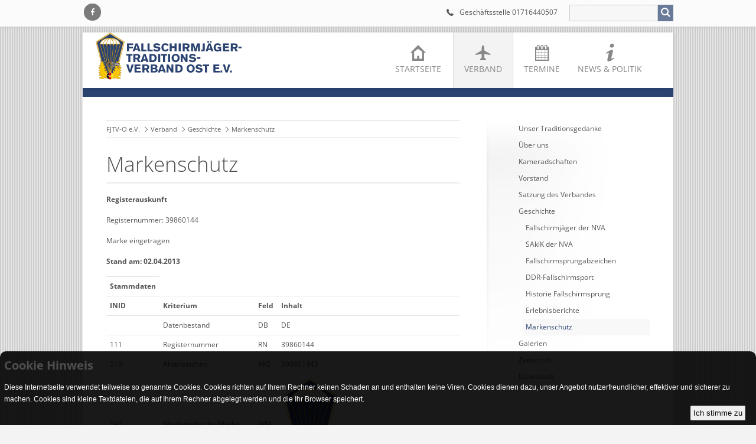

--- FILE ---
content_type: text/html; charset=utf-8
request_url: http://www.fallschirmjaeger-nva.de/index.php/markenschutz.html
body_size: 7152
content:
<!DOCTYPE html>
<html lang="de">
<head>
<meta http-equiv="Content-Type" content="text/html; charset=utf-8">
<title>Markenschutz - Willkommen beim Fallschirmjäger-Traditionsverband Ost e.V.</title>
<base href="http://www.fallschirmjaeger-nva.de/">

<meta name="robots" content="index,follow">
<meta name="description" content="">
<meta name="keywords" content="">
<meta name="generator" content="Contao Open Source CMS">
<meta name="viewport" content="width=device-width,initial-scale=1.0">

<link rel="shortcut icon" href="files/cto_layout/img/favicon.ico" type="image/x-icon" />
<link rel="apple-touch-icon" href="files/cto_layout/img/apple-touch-icon.png">

<!--[if lt IE 9]>
<script src="http://html5shiv.googlecode.com/svn/trunk/html5.js"></script>
<script src="files/cto_layout/scripts/selectivizr-min.js"></script>
<![endif]-->

<script src="//code.jquery.com/jquery-1.11.0.min.js"></script>
<script src="files/cto_layout/scripts/cw.js"></script>
<script>
      (function($){
$(document).ready(function(){
        $('body').my_cw({
          round: '10px 10px 0px 0px'
        });
      });
})(jQuery);
    </script>
<script type="text/javascript">$.noConflict();</script>
<script src="http://cdn.jquerytools.org/1.2.7/full/jquery.tools.min.js"></script>

<link href='http://fonts.googleapis.com/css?family=Open+Sans:400,300,600,700' rel='stylesheet' type='text/css'>
<link href='http://fonts.googleapis.com/css?family=Raleway:800' rel='stylesheet' type='text/css'>

<link rel="stylesheet" type="text/css" href="files/cto_layout/scripts/bxslider/jquery.bxslider.css">
<link rel="stylesheet" type="text/css" href="files/cto_layout/css/icons.min.css" media="screen">
<link rel="stylesheet" type="text/css" href="files/cto_layout/css/styles.css" media="screen">
<link rel="stylesheet" type="text/css" href="files/cto_layout/css/customize.css" media="screen">

<link rel="stylesheet" href="assets/css/c353bb2e519e.css">

</head>

<body class="mac chrome webkit ch131 sidebar_right content_page">
<!--[if lt IE 8]><p id="chromeframe">You are using an outdated browser. <a href="http://browsehappy.com/">Upgrade your browser today</a> or <a href="http://www.google.com/chromeframe/?redirect=true">install Google Chrome Frame</a> to better experience this site.</p><![endif]-->
<div id="top">
	<div class="inside">
<div class="socials">
<a href="https://www.facebook.com/FallschirmjagerTraditionsverbandOstEV/?fref=ts" target="_blank" class="soc_facebook"></a>
</div>
<!-- indexer::stop -->
<div class="mod_search block">

  
  
  
<form action="index.php/suche.html" method="get">
<div class="formbody">
<label class="invisible">Suchbegriffe</label>
<input type="search" name="keywords" class="text" value="">
<button type="submit" class="submit button" value="Suchen"></button>
</div>
</form>

  
  

</div>
<!-- indexer::continue -->

<div id="hotline">Geschäftsstelle 01716440507</div></div>
</div>

<header id="header">
	<div class="inside">
<div class="logo"><a href="./"></a></div>
<!-- indexer::stop -->
<nav class="mod_navigation block" id="mainmenu">

  
  <a href="index.php/markenschutz.html#skipNavigation33" class="invisible">Navigation überspringen</a>

  <ul id="dropdown" class="vlist level_1">
            <li class="icon-home-2 first"><a href="index.php/startseite-fallschirmjaeger-traditionsverband.html" title="Startseite" class="icon-home-2 first">Startseite<span></span></a></li>
                <li class="submenu trail icon-airport"><a href="#" title="Verband" class="submenu trail icon-airport">Verband<span></span></a><ul  class="vlist level_2">
            <li class="first"><a href="index.php/traditionsgedanke.html" title="Unser Traditionsgedanke" class="first">Unser Traditionsgedanke<span></span></a></li>
                <li><a href="index.php/ueber-uns.html" title="Über uns">Über uns<span></span></a></li>
                <li class="submenu"><a href="#" title="Kameradschaften" class="submenu">Kameradschaften<span></span></a><ul  class="vlist level_3">
            <li class="first"><a href="index.php/ks-berlin.html" title="KS Berlin" class="first">KS Berlin<span></span></a></li>
                <li><a href="index.php/ks-cottbus.html" title="KS Cottbus">KS Cottbus<span></span></a></li>
                <li><a href="index.php/ks-frankfurt.html" title="KS Frankfurt (Oder)">KS Frankfurt (Oder)<span></span></a></li>
                <li><a href="index.php/ks-dresden.html" title="KS Dresden">KS Dresden<span></span></a></li>
                <li><a href="index.php/ks-hannover.html" title="KS Hannover">KS Hannover<span></span></a></li>
                <li><a href="index.php/ks-lehnin.html" title="KS Lehnin">KS Lehnin<span></span></a></li>
                <li><a href="index.php/ks-leipzig.html" title="KS Leipzig">KS Leipzig<span></span></a></li>
                <li><a href="index.php/ks-potsdam.html" title="KS Potsdam">KS Potsdam<span></span></a></li>
                <li><a href="index.php/ks-rostock.html" title="KS Rostock">KS Rostock<span></span></a></li>
                <li><a href="index.php/ks-ruegen.html" title="KS Rügen">KS Rügen<span></span></a></li>
                <li><a href="index.php/ks-schwerin.html" title="KS Schwerin">KS Schwerin<span></span></a></li>
                <li class="last"><a href="index.php/ks-thueringen.html" title="KS Thüringen" class="last">KS Thüringen<span></span></a></li>
            </ul></li>
                <li><a href="index.php/vorstand-fallschirmjaeger-traditionsverband.html" title="Vorstand">Vorstand<span></span></a></li>
                <li><a href="index.php/satzung-des-verbandes.html" title="Satzung des Verbandes">Satzung des Verbandes<span></span></a></li>
                <li class="submenu trail"><a href="#" title="Geschichte" class="submenu trail">Geschichte<span></span></a><ul  class="vlist level_3">
            <li class="sibling first"><a href="index.php/fallschirmjaeger-der-nva.html" title="Fallschirmjäger der NVA" class="sibling first">Fallschirmjäger der NVA<span></span></a></li>
                <li class="sibling"><a href="index.php/sakik-der-nva.html" title="SAklK der NVA" class="sibling">SAklK der NVA<span></span></a></li>
                <li class="sibling"><a href="index.php/fallschirmsprungabzeichen.html" title="Fallschirmsprungabzeichen" class="sibling">Fallschirmsprungabzeichen<span></span></a></li>
                <li class="sibling"><a href="index.php/ddr-fallschirmsport.html" title="DDR-Fallschirmsport" class="sibling">DDR-Fallschirmsport<span></span></a></li>
                <li class="sibling"><a href="index.php/historie-fallschirmsprung.html" title="Historie Fallschirmsprung" class="sibling">Historie Fallschirmsprung<span></span></a></li>
                <li class="sibling"><a href="index.php/erlebnisberichte.html" title="Erlebnisberichte" class="sibling">Erlebnisberichte<span></span></a></li>
                <li class="active last"><a href="index.php/markenschutz.html" class="active active last" title="Markenschutz">Markenschutz<span></span></a></li>
            </ul></li>
                <li><a href="index.php/galerien.html" title="Galerien">Galerien<span></span></a></li>
                <li><a href="index.php/verbandszeitschrift-fallschirmjaeger-traditionsverband.html" title="Zeitschrift">Zeitschrift<span></span></a></li>
                <li class="last"><a href="index.php/downloads-187.html" title="Downloads" class="last">Downloads<span></span></a></li>
            </ul></li>
                <li class="icon-calendar-4"><a href="index.php/termine-fallschirmjaeger-traditionsverband.html" title="Termine" class="icon-calendar-4">Termine<span></span></a></li>
                <li class="icon-info last"><a href="index.php/news-politik.html" title="News &amp; Politik" class="icon-info last">News &amp; Politik<span></span></a></li>
            </ul>
  <a id="skipNavigation33" class="invisible">&nbsp;</a>

</nav>
<!-- indexer::continue -->

<a id="nav-open-btn" href="#nav">&nbsp;</a><div class="clear"></div></div>
</header>


<div id="wrapper">
			<div id="container">
		<div id="container-inside" class="inside">
						<section id="main">
				<div class="inside">
<!-- indexer::stop -->
<div class="mod_breadcrumb block">

  
  
  <ul>
                  <li class="first"><a href="index.php/startseite-fallschirmjaeger-traditionsverband.html" title="Willkommen beim Fallschirmjäger-Traditionsverband Ost e.V.">FJTV-O e.V.</a></li>
                        <li><a href="#" title="Verband">Verband</a></li>
                        <li><a href="#" title="Geschichte">Geschichte</a></li>
                        <li class="active last">Markenschutz</li>
            </ul>


</div>
<!-- indexer::continue -->

<div class="mod_article first last block" id="markenschutz">

  
  
<div class="ce_text first last block">

      <h1>Markenschutz</h1>
  
  
      <p><strong>Registerauskunft</strong></p>
<p>Registernummer: 39860144</p>
<p>Marke eingetragen</p>
<p><strong>Stand am: 02.04.2013</strong></p>
<table>
<tbody>
<tr>
<td>
<p><strong>Stammdaten</strong></p>
</td>
</tr>
<tr>
<td>
<p><strong>INID</strong></p>
</td>
<td>
<p><strong>Kriterium</strong></p>
</td>
<td>
<p><strong>Feld</strong></p>
</td>
<td>
<p><strong>Inhalt</strong></p>
</td>
</tr>
<tr>
<td>&nbsp;</td>
<td>
<p>Datenbestand</p>
</td>
<td>
<p>DB</p>
</td>
<td>
<p>DE</p>
</td>
</tr>
<tr>
<td>
<p>111</p>
</td>
<td>
<p>Registernummer</p>
</td>
<td>
<p>RN</p>
</td>
<td>
<p>39860144</p>
</td>
</tr>
<tr>
<td>
<p>210</p>
</td>
<td>
<p>Aktenzeichen</p>
</td>
<td>
<p>AKZ</p>
</td>
<td>
<p>398601445</p>
</td>
</tr>
<tr>
<td>
<p>540</p>
</td>
<td>
<p>Wiedergabe der Marke</p>
</td>
<td>
<p>WM</p>
</td>
<td>
<p>&nbsp;<img src="files/cto_layout/img/Logo-Fallschirmjaeger_origanl.png" alt="" height="150"></p>
</td>
</tr>
<tr>
<td>
<p>550</p>
</td>
<td>
<p>Markenform</p>
</td>
<td>
<p>MF</p>
</td>
<td>
<p>Bildmarke</p>
</td>
</tr>
<tr>
<td>&nbsp;</td>
<td>
<p>Eintragung farbig</p>
</td>
<td>&nbsp;</td>
<td>
<p>Ja</p>
</td>
</tr>
<tr>
<td>
<p>591</p>
</td>
<td>
<p>Bezeichnung der Farben</p>
</td>
<td>
<p>FA</p>
</td>
<td>
<p>blau, schwarz, rot, gold, weiß</p>
</td>
</tr>
<tr>
<td>
<p>220</p>
</td>
<td>
<p>Anmeldetag</p>
</td>
<td>
<p>AT</p>
</td>
<td>
<p>13.10.1998</p>
</td>
</tr>
<tr>
<td>
<p>151</p>
</td>
<td>
<p>Tag der Eintragung im Register</p>
</td>
<td>
<p>ET</p>
</td>
<td>
<p>09.03.1999</p>
</td>
</tr>
<tr>
<td>
<p>156</p>
</td>
<td>
<p>Verlängerung der Schutzdauer</p>
</td>
<td>
<p>VBD</p>
</td>
<td>
<p>01.11.2008</p>
</td>
</tr>
<tr>
<td>
<p>730</p>
</td>
<td>
<p>Inhaber</p>
</td>
<td>
<p>INH</p>
</td>
<td>
<p>Fallschirmjäger-Traditionsverband Ost eV, 02943 Weißwasser, DE</p>
</td>
</tr>
<tr>
<td>
<p>750</p>
</td>
<td>
<p>Zustellanschrift</p>
</td>
<td>
<p>ZAN</p>
</td>
<td>
<p>Herrn Claus-Dieter Wunderling, Freidingstr. 24, 30559 Hannover</p>
</td>
</tr>
<tr>
<td>
<p>511</p>
</td>
<td>
<p>Klasse(n) Nizza</p>
</td>
<td>
<p>KL</p>
</td>
<td>
<p>25, 24, 26</p>
</td>
</tr>
<tr>
<td>
<p>531</p>
</td>
<td>
<p>Bildklasse(n) (Wien)</p>
</td>
<td>
<p>WBK</p>
</td>
<td>
<p>03.07.17, 05.03.02, 18.05.08, 23.03.03, 24.11, 25.01.01, 26.01.16, 26.04.04, 26.11.03, 29.01.15</p>
</td>
</tr>
<tr>
<td>&nbsp;</td>
<td>
<p>Aktenzustand</p>
</td>
<td>
<p>AST</p>
</td>
<td>
<p>Marke eingetragen</p>
</td>
</tr>
<tr>
<td>
<p>180</p>
</td>
<td>
<p>Schutzendedatum</p>
</td>
<td>
<p>VED</p>
</td>
<td>
<p>31.10.2018</p>
</td>
</tr>
<tr>
<td>
<p>450</p>
</td>
<td>
<p>Tag der Veröffentlichung</p>
</td>
<td>
<p>VT</p>
</td>
<td>
<p>08.04.1999</p>
</td>
</tr>
<tr>
<td>
<p>510</p>
</td>
<td>
<p>Waren- / Dienstleistungsverzeichnis</p>
</td>
<td>
<p>WDV</p>
</td>
<td>
<p>Webstoffe und Textilwaren, soweit in Klasse 24 enthalten; Bekleidungsstücke und Kopfbedeckungen; Abzeichen nicht aus Edelmetall, Anstecker, Bänder</p>
</td>
</tr>
</tbody>
</table>
<p>&nbsp;</p>
<table>
<tbody>
<tr>
<td>
<p><strong>Position</strong></p>
</td>
<td>
<p><strong>Verfahrensart</strong></p>
</td>
<td>
<p><strong>Verfahrens-<br> stand</strong></p>
</td>
<td>
<p><strong>EDV-Erfassungstag</strong></p>
</td>
<td>
<p><strong>Veröffentlicht im<br> Markenblatt vom</strong></p>
</td>
</tr>
<tr>
<td>
<p>1</p>
</td>
<td>
<p>Anmeldeverfahren</p>
</td>
<td>
<p>Marke eingetragen</p>
</td>
<td>
<p>09.03.1999</p>
</td>
<td>&nbsp;</td>
</tr>
<tr>
<td>
<p>2</p>
</td>
<td>
<p>Widerspruchs-<br> verfahren</p>
</td>
<td>
<p>Marke ohne Widerspruch<br> eingetragen</p>
</td>
<td>
<p>09.03.1999</p>
</td>
<td>&nbsp;</td>
</tr>
<tr>
<td>
<p>3</p>
</td>
<td>
<p>Umschreibung – Änderung der<br> Zustellanschrift</p>
</td>
<td>
<p>Umschreibung abgeschlossen</p>
</td>
<td>
<p>31.07.2008</p>
</td>
<td>
<p>05.09.2008</p>
</td>
</tr>
<tr>
<td>
<p>4</p>
</td>
<td>
<p>Verlängerung</p>
</td>
<td>
<p>Schutzdauer der Marke verlängert</p>
</td>
<td>
<p>30.08.2008</p>
</td>
<td>
<p>02.10.2008</p>
</td>
</tr>
</tbody>
</table>
<p>&nbsp;</p>  
  
  

</div>

  
</div>
</div>
			</section>	
						<aside id="right">
				<div class="inside">
<!-- indexer::stop -->
<nav class="mod_navigation block" id="submenu">

  
  <a href="index.php/markenschutz.html#skipNavigation41" class="invisible">Navigation überspringen</a>

  <ul  class="vlist level_1">
            <li class="first"><a href="index.php/traditionsgedanke.html" title="Unser Traditionsgedanke" class="first">Unser Traditionsgedanke</a></li>
                <li><a href="index.php/ueber-uns.html" title="Über uns">Über uns</a></li>
                <li class="submenu"><a href="#" title="Kameradschaften" class="submenu">Kameradschaften</a><ul  class="vlist level_2">
            <li class="first"><a href="index.php/ks-berlin.html" title="KS Berlin" class="first">KS Berlin</a></li>
                <li><a href="index.php/ks-cottbus.html" title="KS Cottbus">KS Cottbus</a></li>
                <li><a href="index.php/ks-frankfurt.html" title="KS Frankfurt (Oder)">KS Frankfurt (Oder)</a></li>
                <li><a href="index.php/ks-dresden.html" title="KS Dresden">KS Dresden</a></li>
                <li><a href="index.php/ks-hannover.html" title="KS Hannover">KS Hannover</a></li>
                <li><a href="index.php/ks-lehnin.html" title="KS Lehnin">KS Lehnin</a></li>
                <li><a href="index.php/ks-leipzig.html" title="KS Leipzig">KS Leipzig</a></li>
                <li><a href="index.php/ks-potsdam.html" title="KS Potsdam">KS Potsdam</a></li>
                <li><a href="index.php/ks-rostock.html" title="KS Rostock">KS Rostock</a></li>
                <li><a href="index.php/ks-ruegen.html" title="KS Rügen">KS Rügen</a></li>
                <li><a href="index.php/ks-schwerin.html" title="KS Schwerin">KS Schwerin</a></li>
                <li class="last"><a href="index.php/ks-thueringen.html" title="KS Thüringen" class="last">KS Thüringen</a></li>
            </ul></li>
                <li><a href="index.php/vorstand-fallschirmjaeger-traditionsverband.html" title="Vorstand">Vorstand</a></li>
                <li><a href="index.php/satzung-des-verbandes.html" title="Satzung des Verbandes">Satzung des Verbandes</a></li>
                <li class="submenu trail"><a href="#" title="Geschichte" class="submenu trail">Geschichte</a><ul  class="vlist level_2">
            <li class="submenu sibling first"><a href="index.php/fallschirmjaeger-der-nva.html" title="Fallschirmjäger der NVA" class="submenu sibling first">Fallschirmjäger der NVA</a><ul  class="vlist level_3">
            <li class="first"><a href="index.php/bewaffnung.html" title="Bewaffnung" class="first">Bewaffnung</a></li>
                <li><a href="index.php/ausruestung.html" title="Ausrüstung">Ausrüstung</a></li>
                <li><a href="index.php/zeittafel-uniformen.html" title="Zeittafel Uniformen">Zeittafel Uniformen</a></li>
                <li><a href="index.php/chronik-dees-truppenteils.html" title="Chronik des Truppenteils">Chronik des Truppenteils</a></li>
                <li><a href="index.php/unsere-standorte.html" title="Unsere Standorte">Unsere Standorte</a></li>
                <li class="last"><a href="index.php/taktik-dv-etc.html" title="Taktik, DV etc" class="last">Taktik, DV etc</a></li>
            </ul></li>
                <li class="submenu sibling"><a href="index.php/sakik-der-nva.html" title="SAklK der NVA" class="submenu sibling">SAklK der NVA</a><ul  class="vlist level_3">
            <li class="first"><a href="index.php/eilfahndung.html" title="Eilfahndung" class="first">Eilfahndung</a></li>
                <li><a href="index.php/speznaz.html" title="Speznaz">Speznaz</a></li>
                <li class="last"><a href="index.php/wechselbasis.html" title="Wechselbasis" class="last">Wechselbasis</a></li>
            </ul></li>
                <li class="sibling"><a href="index.php/fallschirmsprungabzeichen.html" title="Fallschirmsprungabzeichen" class="sibling">Fallschirmsprungabzeichen</a></li>
                <li class="submenu sibling"><a href="index.php/ddr-fallschirmsport.html" title="DDR-Fallschirmsport" class="submenu sibling">DDR-Fallschirmsport</a><ul  class="vlist level_3">
            <li class="first"><a href="index.php/Fallschirmspringen-in-der-ddr-I.html" title="Fallschirmspringen in der DDR - I" class="first">Fallschirmspringen in der DDR - I</a></li>
                <li><a href="index.php/Fallschirmspringen-in-der-ddr-II.html" title="Fallschirmspringen in der DDR - II">Fallschirmspringen in der DDR - II</a></li>
                <li><a href="index.php/peißnitz-turm-von-halle.html" title="Peißnitz-Turm von Halle">Peißnitz-Turm von Halle</a></li>
                <li class="last"><a href="index.php/unzeitgemäße-wahrzeichen.html" title="Unzeitgemäße Wahrzeichen" class="last">Unzeitgemäße Wahrzeichen</a></li>
            </ul></li>
                <li class="submenu sibling"><a href="index.php/historie-fallschirmsprung.html" title="Historie Fallschirmsprung" class="submenu sibling">Historie Fallschirmsprung</a><ul  class="vlist level_3">
            <li class="first"><a href="index.php/fallschirmsprungtuerme.html" title="Fallschirmsprungtürme" class="first">Fallschirmsprungtürme</a></li>
                <li class="last"><a href="index.php/hirsorie-der-fallschirmsprung.html" title="Historie des Fallschirmspringens" class="last">Historie des Fallschirmspringens</a></li>
            </ul></li>
                <li class="submenu sibling"><a href="index.php/erlebnisberichte.html" title="Erlebnisberichte" class="submenu sibling">Erlebnisberichte</a><ul  class="vlist level_3">
            <li class="first"><a href="index.php/ein-lied-234.html" title="Ein Lied 2 ..., 3..., 4" class="first">Ein Lied 2 ..., 3..., 4</a></li>
                <li><a href="index.php/fallschirmjäger-weisheit.html" title="Fallschirmjäger-Weisheit">Fallschirmjäger-Weisheit</a></li>
                <li><a href="index.php/der-augenblick-zaehlt.html" title="Der Augenblick zählt">Der Augenblick zählt</a></li>
                <li><a href="index.php/mythos-und-legende.html" title="Mythos und Legende">Mythos und Legende</a></li>
                <li><a href="index.php/aus-meiner-dienstzeit.html" title="(Das) Aus meiner Dienstzeit">(Das) Aus meiner Dienstzeit</a></li>
                <li><a href="index.php/der-rasrloste-rentner.html" title="Der rasrloste Rentner">Der rasrloste Rentner</a></li>
                <li><a href="index.php/episoden-aus-der-truppe.html" title="Episoden aus der Truppe">Episoden aus der Truppe</a></li>
                <li class="last"><a href="index.php/us-hs-besatzung-in-gewahrsam.html" title="US-HS-Besatzung in Gewahrsam" class="last">US-HS-Besatzung in Gewahrsam</a></li>
            </ul></li>
                <li class="active last"><a href="index.php/markenschutz.html" title="Markenschutz" class="active active last">Markenschutz</a></li>
            </ul></li>
                <li><a href="index.php/galerien.html" title="Galerien">Galerien</a></li>
                <li><a href="index.php/verbandszeitschrift-fallschirmjaeger-traditionsverband.html" title="Zeitschrift">Zeitschrift</a></li>
                <li class="last"><a href="index.php/downloads-187.html" title="Downloads" class="last">Downloads</a></li>
            </ul>
  <a id="skipNavigation41" class="invisible">&nbsp;</a>

</nav>
<!-- indexer::continue -->
</div>
			</aside>
					</div>
	</div>
		
</div>

<footer id="footer">
	<div class="inside">
<div class="contentbox block">
<div class="one_fourth first"><h4 class="ce_headline first">
  Kontakt</h4>

<div class="ce_text icon-location-5 block" style="margin-bottom:15px;">

  
  
      <p>Fallschirmjäger-Traditionsverband Ost e.V.<br>eingetragener Verein unter Nr.: VR 13209 seit 11.09.1992<br>beim Amtsgericht Dresden</p>
<p>Geschäftsstelle:<br>Ahornstr. 12<br>17039 Wulkenzin</p>  
  
  

</div>

<div class="ce_text icon-phone-2 block">

  
  
      <p>01716440507<br>(Harald Radtke, 2. V.)</p>  
  
  

</div>

<div class="ce_text icon-mail last block">

  
  
      <p>E-Mail: &#x76;&#111;&#x72;&#115;&#105;&#116;&#x7A;&#x65;&#x6E;&#100;&#x65;&#x72;&#64;&#x66;&#97;&#x6C;&#x6C;&#115;&#x63;&#104;&#105;&#x72;&#109;&#106;&#x61;&#101;&#103;&#101;&#x72;&#x2D;&#x6E;&#x76;&#97;&#46;&#x64;&#101;</p>  
  
  

</div>
</div>
<div class="one_fourth"><!-- indexer::stop -->
<div class="ce_form first last tableless block">

<h4><span>Kontakt</span></h4>

<form action="index.php/markenschutz.html" id="f2" method="post" enctype="application/x-www-form-urlencoded" novalidate>
<div class="formbody">
<input type="hidden" name="FORM_SUBMIT" value="auto_form_2">
<input type="hidden" name="REQUEST_TOKEN" value="6caebbd12157d1fe08303ae033a94999">
<input type="hidden" name="MAX_FILE_SIZE" value="">
	<div class="input-wrapper block first mandatory">
	  	<div class="input-wrapper-inside first mandatory">
						<span><i class="first mandatory"></i></span>
			<input type="text" name="name" id="ctrl_28" class="text first mandatory" value="" required placeholder="Name">		</div>
			</div>
	<div class="input-wrapper block">
	  	<div class="input-wrapper-inside ">
						<span><i class=""></i></span>
			<input type="text" name="email" id="ctrl_30" class="text" value="" placeholder="E-Mail">		</div>
			</div>
	<div class="input-wrapper block full mandatory">
	  	<div class="input-wrapper-inside full mandatory">
						<span><i class="full mandatory"></i></span>
			<textarea name="nachricht" id="ctrl_33" class="textarea full mandatory" rows="4" cols="40" required placeholder="Nachricht"></textarea>		</div>
			</div>


  <div class="widget widget-checkbox mandatory">
        
      <fieldset id="ctrl_53" class="checkbox_container mandatory">

    
    
    <input type="hidden" name="Datenschutz-Footer" value="">

          <span><input type="checkbox" name="Datenschutz-Footer" id="opt_53_0" class="checkbox" value="ja Datenschutz" required> <label id="lbl_53_0" for="opt_53_0">Ich stimme zu, dass meine Angaben aus dem Kontaktformular zur Beantwortung meiner Anfrage erhoben und verarbeitet werden. Die Daten werden nach abgeschlossener Bearbeitung Ihrer Anfrage gelöscht. Hinweis: Sie können Ihre Einwilligung jederzeit für die Zukunft per E-Mail an <em><strong><a href="mailto:geschaeftsstelle@fallschirmjaeger-nva.de">geschaeftsstelle@fallschirmjaeger-nva.de</a></strong></em> widerrufen. Detaillierte Informationen zum Umgang mit Nutzerdaten finden Sie in unserer <a href="index.php/datenschutz.html" target="_blank"><em><strong>Datenschutzerklärung</strong></em></a>. Ihre Daten werden nicht verschlüsselt an uns übersandt. Wir nutzen keine https Verschlüsselung.</label></span>
    
  </fieldset>

    </div>

  <div class="submit_container full">
    <input type="submit" id="ctrl_37" class="submit full" value="Nachricht senden"> 
  </div>
</div>
</form>

</div>
<!-- indexer::continue -->
</div>
<div class="one_fourth"><div class="ce_text first last block">

      <h4>Quicklinks</h4>
  
  
      <ul>
<li><a href="index.php/ueber-uns.html">Über uns</a></li>
<li><a href="index.php/termine-fallschirmjaeger-traditionsverband.html">Termine</a></li>
<li><a href="index.php/verbandszeitschrift-fallschirmjaeger-traditionsverband.html">Zeitschrift</a></li>
<li><a href="index.php/kontakt.html">Kontakt</a></li>
<li><a href="index.php/impressum.html">Impressum</a></li>
</ul>  
  
  

</div>
</div>
<div class="one_fourth last"><div class="ce_text first block">

      <h4>Über uns</h4>
  
  
      <p>Wir, das sind ehemalige Angehörige des Fallschirmjägerbataillons und späteren Luftsturmregiments, ehemalige Angehörige von Aufklärungseinheiten der NVA und weiteren fallschirmspringenden Einheiten der NVA und der anderen bewaffneten Organe der DDR.</p>  
  
  

</div>

<div class="block hyperlink">

<a href="index.php/ueber-uns.html" class="hyperlink_txt button ce_hyperlink last" title="Mehr erfahren Sie hier" rel=""><span>Mehr erfahren Sie hier</span></a> 

</div>
</div> 
</div></div>
</footer>

<div id="bottom">
	<div class="inside">
		
<div class="contentbox block">
<div class="float-left first">© All rights reserved Fallschrimjäger-Traditionsverband Ost e.V.</div>
<div class="float-right last"><a href="index.php/kontakt.html" title="Kontakt">Kontakt</a>|<a href="index.php/impressum.html" title="Impressum">Impressum</a>|<a href="index.php/datenschutz.html" title="Datenschutz">Datenschutz</a></div>
</div>	</div>
</div>

	<div id="off_canvas">
		
<!-- indexer::stop -->
<div class="mod_search block">

  
  
  
<form action="index.php/suche.html" method="get">
<div class="formbody">
<label class="invisible">Suchbegriffe</label>
<input type="search" name="keywords" class="text" value="">
<button type="submit" class="submit button" value="Suchen"></button>
</div>
</form>

  
  

</div>
<!-- indexer::continue -->

<!-- indexer::stop -->
<nav class="mod_navigation block">

  
  <a href="index.php/markenschutz.html#skipNavigation34" class="invisible">Navigation überspringen</a>

  <ul  class="vlist level_1">
            <li class="icon-home-2 first"><a href="index.php/startseite-fallschirmjaeger-traditionsverband.html" title="Startseite" class="icon-home-2 first">Startseite</a></li>
                <li class="submenu trail icon-airport"><a href="#" title="Verband" class="submenu trail icon-airport">Verband</a><ul  class="vlist level_2">
            <li class="first"><a href="index.php/traditionsgedanke.html" title="Unser Traditionsgedanke" class="first">Unser Traditionsgedanke</a></li>
                <li><a href="index.php/ueber-uns.html" title="Über uns">Über uns</a></li>
                <li class="submenu"><a href="#" title="Kameradschaften" class="submenu">Kameradschaften</a><ul  class="vlist level_3">
            <li class="first"><a href="index.php/ks-berlin.html" title="KS Berlin" class="first">KS Berlin</a></li>
                <li><a href="index.php/ks-cottbus.html" title="KS Cottbus">KS Cottbus</a></li>
                <li><a href="index.php/ks-frankfurt.html" title="KS Frankfurt (Oder)">KS Frankfurt (Oder)</a></li>
                <li><a href="index.php/ks-dresden.html" title="KS Dresden">KS Dresden</a></li>
                <li><a href="index.php/ks-hannover.html" title="KS Hannover">KS Hannover</a></li>
                <li><a href="index.php/ks-lehnin.html" title="KS Lehnin">KS Lehnin</a></li>
                <li><a href="index.php/ks-leipzig.html" title="KS Leipzig">KS Leipzig</a></li>
                <li><a href="index.php/ks-potsdam.html" title="KS Potsdam">KS Potsdam</a></li>
                <li><a href="index.php/ks-rostock.html" title="KS Rostock">KS Rostock</a></li>
                <li><a href="index.php/ks-ruegen.html" title="KS Rügen">KS Rügen</a></li>
                <li><a href="index.php/ks-schwerin.html" title="KS Schwerin">KS Schwerin</a></li>
                <li class="last"><a href="index.php/ks-thueringen.html" title="KS Thüringen" class="last">KS Thüringen</a></li>
            </ul></li>
                <li><a href="index.php/vorstand-fallschirmjaeger-traditionsverband.html" title="Vorstand">Vorstand</a></li>
                <li><a href="index.php/satzung-des-verbandes.html" title="Satzung des Verbandes">Satzung des Verbandes</a></li>
                <li class="submenu trail"><a href="#" title="Geschichte" class="submenu trail">Geschichte</a><ul  class="vlist level_3">
            <li class="submenu sibling first"><a href="index.php/fallschirmjaeger-der-nva.html" title="Fallschirmjäger der NVA" class="submenu sibling first">Fallschirmjäger der NVA</a><ul  class="vlist level_4">
            <li class="first"><a href="index.php/bewaffnung.html" title="Bewaffnung" class="first">Bewaffnung</a></li>
                <li><a href="index.php/ausruestung.html" title="Ausrüstung">Ausrüstung</a></li>
                <li><a href="index.php/zeittafel-uniformen.html" title="Zeittafel Uniformen">Zeittafel Uniformen</a></li>
                <li><a href="index.php/chronik-dees-truppenteils.html" title="Chronik des Truppenteils">Chronik des Truppenteils</a></li>
                <li><a href="index.php/unsere-standorte.html" title="Unsere Standorte">Unsere Standorte</a></li>
                <li class="last"><a href="index.php/taktik-dv-etc.html" title="Taktik, DV etc" class="last">Taktik, DV etc</a></li>
            </ul></li>
                <li class="submenu sibling"><a href="index.php/sakik-der-nva.html" title="SAklK der NVA" class="submenu sibling">SAklK der NVA</a><ul  class="vlist level_4">
            <li class="first"><a href="index.php/eilfahndung.html" title="Eilfahndung" class="first">Eilfahndung</a></li>
                <li><a href="index.php/speznaz.html" title="Speznaz">Speznaz</a></li>
                <li class="last"><a href="index.php/wechselbasis.html" title="Wechselbasis" class="last">Wechselbasis</a></li>
            </ul></li>
                <li class="sibling"><a href="index.php/fallschirmsprungabzeichen.html" title="Fallschirmsprungabzeichen" class="sibling">Fallschirmsprungabzeichen</a></li>
                <li class="submenu sibling"><a href="index.php/ddr-fallschirmsport.html" title="DDR-Fallschirmsport" class="submenu sibling">DDR-Fallschirmsport</a><ul  class="vlist level_4">
            <li class="first"><a href="index.php/Fallschirmspringen-in-der-ddr-I.html" title="Fallschirmspringen in der DDR - I" class="first">Fallschirmspringen in der DDR - I</a></li>
                <li><a href="index.php/Fallschirmspringen-in-der-ddr-II.html" title="Fallschirmspringen in der DDR - II">Fallschirmspringen in der DDR - II</a></li>
                <li><a href="index.php/peißnitz-turm-von-halle.html" title="Peißnitz-Turm von Halle">Peißnitz-Turm von Halle</a></li>
                <li class="last"><a href="index.php/unzeitgemäße-wahrzeichen.html" title="Unzeitgemäße Wahrzeichen" class="last">Unzeitgemäße Wahrzeichen</a></li>
            </ul></li>
                <li class="submenu sibling"><a href="index.php/historie-fallschirmsprung.html" title="Historie Fallschirmsprung" class="submenu sibling">Historie Fallschirmsprung</a><ul  class="vlist level_4">
            <li class="first"><a href="index.php/fallschirmsprungtuerme.html" title="Fallschirmsprungtürme" class="first">Fallschirmsprungtürme</a></li>
                <li class="last"><a href="index.php/hirsorie-der-fallschirmsprung.html" title="Historie des Fallschirmspringens" class="last">Historie des Fallschirmspringens</a></li>
            </ul></li>
                <li class="submenu sibling"><a href="index.php/erlebnisberichte.html" title="Erlebnisberichte" class="submenu sibling">Erlebnisberichte</a><ul  class="vlist level_4">
            <li class="first"><a href="index.php/ein-lied-234.html" title="Ein Lied 2 ..., 3..., 4" class="first">Ein Lied 2 ..., 3..., 4</a></li>
                <li><a href="index.php/fallschirmjäger-weisheit.html" title="Fallschirmjäger-Weisheit">Fallschirmjäger-Weisheit</a></li>
                <li><a href="index.php/der-augenblick-zaehlt.html" title="Der Augenblick zählt">Der Augenblick zählt</a></li>
                <li><a href="index.php/mythos-und-legende.html" title="Mythos und Legende">Mythos und Legende</a></li>
                <li><a href="index.php/aus-meiner-dienstzeit.html" title="(Das) Aus meiner Dienstzeit">(Das) Aus meiner Dienstzeit</a></li>
                <li><a href="index.php/der-rasrloste-rentner.html" title="Der rasrloste Rentner">Der rasrloste Rentner</a></li>
                <li><a href="index.php/episoden-aus-der-truppe.html" title="Episoden aus der Truppe">Episoden aus der Truppe</a></li>
                <li class="last"><a href="index.php/us-hs-besatzung-in-gewahrsam.html" title="US-HS-Besatzung in Gewahrsam" class="last">US-HS-Besatzung in Gewahrsam</a></li>
            </ul></li>
                <li class="active last"><a href="index.php/markenschutz.html" title="Markenschutz" class="active active last">Markenschutz</a></li>
            </ul></li>
                <li><a href="index.php/galerien.html" title="Galerien">Galerien</a></li>
                <li><a href="index.php/verbandszeitschrift-fallschirmjaeger-traditionsverband.html" title="Zeitschrift">Zeitschrift</a></li>
                <li class="last"><a href="index.php/downloads-187.html" title="Downloads" class="last">Downloads</a></li>
            </ul></li>
                <li class="icon-calendar-4"><a href="index.php/termine-fallschirmjaeger-traditionsverband.html" title="Termine" class="icon-calendar-4">Termine</a></li>
                <li class="icon-info last"><a href="index.php/news-politik.html" title="News &amp; Politik" class="icon-info last">News &amp; Politik</a></li>
            </ul>
  <a id="skipNavigation34" class="invisible">&nbsp;</a>

</nav>
<!-- indexer::continue -->
	</div>


<script src="assets/jquery/ui/1.10.4/jquery-ui.min.js"></script>
<script>
  (function($) {
    $(document).ready(function() {
      $(document).accordion({
        // Put custom options here
        heightStyle: 'content',
        header: 'div.toggler',
        collapsible: true
      });
      var activate = function(tog) {
        var tgs = $('div.toggler');
        tgs.removeClass('active');
        tog.addClass('active');
        tgs.next('div.accordion').attr('aria-hidden', 'true');
        tog.next('div.accordion').attr('aria-hidden', 'false');
      };
      $('div.toggler').focus(function() {
        $('div.toggler').attr('tabindex', 0);
        $(this).attr('tabindex', -1);
      }).blur(function() {
        $(this).attr('tabindex', 0);
      }).click(function() {
        activate($(this));
      }).keypress(function(event) {
        if (event.keyCode == 13) activate($(this));
      });
    });
  })(jQuery);
</script>

<script src="assets/jquery/colorbox/1.5.8/js/colorbox.min.js"></script>
<script>
  (function($) {
    $(document).ready(function()
    {
      $('a[data-lightbox]').map(function() {
      	
      	// break loop if parent is a bx slider clone
      	if($(this).parent('div').hasClass('bx-clone'))
      	{
	      	return false;
      	}
      	
      	$(this).colorbox({
          // Put custom options here
          loop: false,
          rel: $(this).attr('data-lightbox'),
          maxWidth: '95%',
          maxHeight: '95%',
        });
      });
    });
  })(jQuery);
</script>

<script src="assets/swipe/2.0/js/swipe.min.js"></script>
<script>
  (function($) {
    $(document).ready(function() {
      $('.ce_sliderStart').each(function(i, cte) {
        var s = $('.content-slider', cte)[0],
            c = s.getAttribute('data-config').split(',');
        new Swipe(s, {
          // Put custom options here
          'auto': parseInt(c[0]),
          'speed': parseInt(c[1]),
          'startSlide': parseInt(c[2]),
          'continuous': parseInt(c[3]),
          'menu': $('.slider-control', cte)[0]
        });
      });
    });
  })(jQuery);
</script>

<script>setTimeout(function(){var e=function(e,t){try{var n=new XMLHttpRequest}catch(r){return}n.open("GET",e,!0),n.onreadystatechange=function(){this.readyState==4&&this.status==200&&typeof t=="function"&&t(this.responseText)},n.send()},t="system/cron/cron.";e(t+"txt",function(n){parseInt(n||0)<Math.round(+(new Date)/1e3)-86400&&e(t+"php")})},5e3);</script>
      <script>
              setTimeout(function(){jQuery.ajax("system/cron/cron.txt",{complete:function(e){var t=e.responseText||0;parseInt(t)<Math.round(+(new Date)/1e3)-86400&&jQuery.ajax("system/cron/cron.php")}})},5e3)
          </script>
  
<!-- javaScripts
  	================================================== -->
<script src="files/cto_layout/scripts/bxslider/jquery.bxslider.min.js" type="text/javascript" charset="utf-8"></script>
<script src="files/cto_layout/scripts/jpanelmenu.js"></script>
<script src="files/cto_layout/scripts/doubletaptogo.js" type="text/javascript" charset="utf-8"></script>
<script src="files/cto_layout/scripts/scripts.js" type="text/javascript" charset="utf-8"></script>

</body>
</html>

--- FILE ---
content_type: text/css
request_url: http://www.fallschirmjaeger-nva.de/files/cto_layout/css/styles.css
body_size: 14166
content:
/* =============================================================================
 * reset & defaults
 * ========================================================================== */

/*     --reset
------------------------------------------------- */
* {margin: 0; padding: 0; border: 0; outline: 0; background-repeat: no-repeat; text-rendering: optimizeLegibility;}
.jPanelMenu-panel *, #styler-panel * {-webkit-box-sizing: border-box; -moz-box-sizing: border-box; box-sizing: border-box;}
#wrapper .mejs-container * {-webkit-box-sizing: content-box; -moz-box-sizing: content-box; box-sizing: content-box;}
ol, ul {list-style: none;}
table {border-spacing: 0;}
body {height: 100%; -webkit-overflow-scrolling: touch; position: relative;}
#header_after, #main, #left, #right, #header, #container_before, #container, #container_before:before, #container_before:after, #wrapper, #main .inside .mod_article {-webkit-backface-visibility: hidden;}

/*     --float classes
------------------------------------------------- */
.float-left {float: left;}
.float-right {float: right;}

/*     --helper classes
------------------------------------------------- */
.center {text-align: center;}
.hide {display: none;}

/*     --lightbox link height
------------------------------------------------- */
.image_container a {line-height: 0;}

/*     --lightbox width
------------------------------------------------- */ 
#mbCenter img {width: auto; max-width: 100%; height: auto; vertical-align: middle;}

/*     --clearings + defaults
------------------------------------------------- */
.inside{position:relative;text-align:left}
.block{overflow:hidden}
.clear,#clear{height:0.1px;font-size:0.1px;line-height:0.1px;clear:both}
.invisible{width:0;height:0;left:-1000px;top:-1000px;position:absolute;overflow:hidden;display:inline}
.custom{display:block;text-align:left}
.custom:after{content:".";display:block;height:0;clear:both;visibility:hidden}
*+html #main{position:static}
header,footer,nav,section,aside,article,figure,figcaption{display:block}
#container:after {content: "020"; display: block; height: 0; clear: both; visibility: hidden;}

/*     --chromeframe
------------------------------------------------- */
#chromeframe {background: red; padding: 10px; color: #fff; text-align: center; position: relative; z-index: 10000;}


/* =============================================================================
 * columns for better content separation -responsive
 * ========================================================================== */

.full       		{overflow: hidden; margin-left: 0; width:100%; float:left;	position:relative;}
.one_half			{overflow: hidden; margin-left: 4%; width:48%; float:left; 	position:relative;}
.one_third			{overflow: hidden; margin-left: 5%; width:30%; float:left; position:relative;}
.two_third			{overflow: hidden; margin-left: 5%; width:65%; float:left; position:relative;} 
.one_fourth			{overflow: hidden; margin-left: 4%; width:22%; float:left; 	position:relative;}
.two_fourth			{overflow: hidden; margin-left: 4%; width:48%; float:left; 	position:relative;}
.three_fourth		{overflow: hidden; margin-left: 4%; width:74%; float:left; 	position:relative;}
.one_fifth			{overflow: hidden; margin-left: 5%; width:16%; float:left;	position:relative;}
.two_fifth			{overflow: hidden; margin-left: 4%; width:37%; float:left;	position:relative;}
.three_fifth		{overflow: hidden; margin-left: 4%; width:57%; float:left; 	position:relative;}
.four_fifth			{overflow: hidden; margin-left: 4%; width:79%; float:left; 	position:relative;}

.mod_article div.one_half:first-child, .mod_article div.one_third:first-child, .mod_article div.two_third:first-child, .mod_article div.one_fourth:first-child, .mod_article div.two_fourth:first-child, .mod_article div.three_fourth:first-child, .mod_article div.one_fifth:first-child, .mod_article div.two_fifth:first-child, .mod_article div.three_fifth:first-child, .mod_article div.four_fifth:first-child,
.full.first, .one_fifth.first, .one_fourth.first, .two_fourth.first, .one_third.first, .two_fifth.first, .one_half.first, .three_fifth.first, .two_third.first, .three_fourth.first, .four_fifth.first {margin-left: 0!important; clear: left;}


/* =============================================================================
 * general styles & page setup
 * ========================================================================== */

a {color: #555; text-decoration: none;}
p {margin-bottom: 15px;}
blockquote {font-style: italic; font-size: 16px; margin-bottom: 20px;}
blockquote p {line-height: 22px;}
iframe {max-width: 100%;}
#container .image_container img {width: 100%;}
code, pre {font-family: monospace;}
.bigtext {font-size: 21px; line-height: 30px; font-weight: 200;}
.center {text-align: center;}
abbr {background: #efefef; border-bottom: 1px dashed; cursor: pointer;}
.no_margins p {margin: 0;}
.color {color: #2B4370;}
.bg_color {background-color: #2B4370;}

/*     --border for ce_elements
------------------------------------------------- */
.border-top {border-top: 1px solid #ccc; padding-top: 20px;}
.border-bottom {border-bottom: 1px solid #ccc; padding-bottom: 20px;}

/*     --headlines
------------------------------------------------- */
h1, h2, h3, h4, h5, h6 {padding: 0.3em 0; line-height: 1.1; margin-bottom: 0.5em; font-family: 'Open Sans', sans-serif; color: #4d4f4f;}
h1 {font-size: 35px; padding-top: 0; font-weight: 300; border-bottom: 3px solid #efefef;}
h2 {font-size: 22px; margin-bottom: 30px; border-bottom: 1px solid #efefef;}
h3 {font-size: 20px;}
h4 {font-size: 16px;}
h5 {font-size: 13px;}
h6 {font-size: 12px;}

h2 span {padding-bottom: 4px;}

/*     --h1-h6 as divider
------------------------------------------------- */
.divider h1, .divider h2, .divider h3, .divider h4, .divider h5, .divider h6, h1.divider, h2.divider, h3.divider, h4.divider, h5.divider, h6.divider {background: url(../img/title-bg.png) repeat left center; line-height: 1.4em; margin-bottom: 20px; border: 0;}
.divider span {background: #fff; padding-right: 10px;}
.divider_2 h1, .divider_2 h2, .divider_2 h3, .divider_2 h4, .divider_2 h5, .divider_2 h6, h1.divider_2, h2.divider_2, h3.divider_2, h4.divider_2, h5.divider_2, h6.divider_2 {background: url(../img/divider_4.png) repeat-x left 59%; line-height: 1.6em; margin-bottom: 30px; border: 0;}
.divider_2 span {background: #fff; padding: 0 10px 0 0;}

/*     --hr divider
------------------------------------------------- */
hr {width: 100%; clear: both;}
hr, hr.divider_1 {padding: 0; border: none; border-top: medium double #ddd; color: #ccc; text-align: center; height: 1px; margin: 25px 0;}
hr.divider_2 {position: relative;margin: 40px 0;height: 7px;line-height: 7px;border: 0;background: url(../img/divider_2.png); border-radius: 7px; }
hr.divider_3 {position: relative;margin: 40px 0;height: 11px;line-height: 11px;border: 0;background: url(../img/divider_3.png) center top no-repeat; background-size: 100%;}
hr.divider_4 {position: relative;margin: 40px 0;height: 11px;line-height: 11px;border: 0;background: url(../img/divider_4.png) center top repeat-x;}

/*     --body
------------------------------------------------- */
body {color: #555; overflow-x: hidden; font-family: 'Open Sans', sans-serif; font-size: 12px; line-height: 20px;}
body .jPanelMenu-panel, body {background: #F3F3F3 url(../img/bg_default.png)}

/*     --page-width
------------------------------------------------- */
#top .inside, #header, #header .inside, #header_after .inside, #wrapper, #footer, #footer .inside, #container_before .inside, #bottom, #bottom .inside, #container-inside {max-width: 1280px; margin: 0 auto;}

/*     --body classes for hide elements
------------------------------------------------- */
body.socials_hide .socials, body.langswitch_hide .sprachwechsler, body.top_hide #top, body.hotline_hide #hotline, body.search_hide #top .mod_search, body.search_hide #jPanelMenu-menu .mod_search {display: none;}

/*     --top
------------------------------------------------- */
#top {overflow: hidden; padding: 5px 0; background: rgba(255, 255, 255, 0.9); margin-bottom: 10px; -moz-box-shadow: 0 0 7px rgba(0,0,0,.11); -webkit-box-shadow: 0 0 7px rgba(0,0,0,.11); box-shadow: 0 0 7px rgba(0,0,0,.11);}
#top .socials {float: left; margin-top: 1px; margin-right: 15px;}
#top .mod_search {float: right;}
#top .socials a:before {line-height: 29px; width: 29px; height: 29px; font-size: 11px;}
#top .mod_search {margin-top: 3px; margin-left: 20px;}
#top .mod_search input {width: 150px; padding: 6px; border-width: 1px;}
#top .mod_search .submit {height: 28px;}
#top .mod_search .text {height: 28px;}
#top #hotline {float: right; line-height: 32px;}
#top #hotline:before {font-family: "icons"; content: "\eccc"; display: inline-block; position: relative; margin-right: 10px;}

/*     --sprachwechsler
------------------------------------------------- */
.sprachwechsler {float: left;}
.sprachwechsler a {margin-right: 5px; line-height: 30px; padding-right: 8px; border-right: 1px solid #ccc;}
.sprachwechsler a:last-child {border: 0;}
.sprachwechsler a:hover {text-decoration: underline;}

/*     --logo
------------------------------------------------- */
.logo {width: 249px; height: 80px; top: 5; left: 20px; position: absolute; background-image: url(../img/logo.png); background-repeat: no-repeat!important; background-size: 100%!important; background-position: center!important; display: block; vertical-align: middle; -webkit-transition: All 0.3s ease; -moz-transition: All 0.3s ease; -o-transition: All 0.3s ease; -ms-transition: All 0.3s ease; transition: All 0.3s ease;}
.logo a {display: block; height: 100%; width: 100%;}

/*     --header
------------------------------------------------- */
#header {background-repeat: repeat; position: relative; background-color: #fff; z-index: 50000; -moz-box-shadow: 0 0 7px rgba(0,0,0,.11); -webkit-box-shadow: 0 0 7px rgba(0,0,0,.11); box-shadow: 0 0 7px rgba(0,0,0,.11);} 
#header .inside {padding: 0 40px;}
#header .image_container {margin: 0;} 

/*     --header_after
------------------------------------------------- */
#header_after {display: block; margin-left: auto; margin-right: auto; overflow: hidden;}
#header_after .inside {overflow: hidden!important; line-height: 0;}
#header_after .image_container {margin: 0;}

/*     --header_after text
------------------------------------------------- */
#header_after .ce_text.headertext {position: absolute; left: 0; top: 30%; width: 100%; padding: 0 40px; max-width: 1280px; margin-left: auto; margin-right: auto;}
#header_after .ce_text.headertext h1 {font-weight: 400; text-transform: uppercase; font-family: 'Raleway'; letter-spacing: -0.2px; border: 0; padding: 0; margin: 0;}
#header_after .ce_text.headertext strong {font-weight: 800;}
#header_after .ce_text.headertext h2 {font-size: 42px; font-weight: 800; text-transform: uppercase; font-family: 'Raleway'; letter-spacing: -0.2px; border: 0; margin: 0;}
#header_after .ce_text.headertext p {line-height: 20px;}

/* tablets */
@media only screen and (max-width: 989px) {
	#header_after .ce_text.headertext h2 {font-size: 26px;}
	#header_after .ce_text.headertext h3 {font-size: 20px;}
	#header_after .ce_text.headertext p {font-size: 12px; line-height: 19px;}
}

/* phone */

@media only screen and (max-width: 767px) {
	#header_after .ce_text.headertext h1 {font-size: 18px;}
	#header_after .ce_text.headertext h2 {font-size: 15px;}
	#header_after .ce_text.headertext h3 {display: none;}
	#header_after .ce_text.headertext p {display: none;}
}

/*     --ce_revolutionslider
------------------------------------------------- */
.ce_revolutionslider {background: #fff; position: relative;}
.ce_revolutionslider ul {display: none;}

/*     --layerslider-caption (all)
------------------------------------------------- */
.ce_revolutionslider p {margin: 0;}
.ce_revolutionslider h2 {font-size: 42px; font-weight: 800; text-transform: uppercase; font-family: 'Raleway'; letter-spacing: -0.2px; border: 0; padding: 0; margin: 0;}
.ce_revolutionslider h3 {font-size: 26px; font-weight: 300; text-transform: uppercase;}
.ce_revolutionslider .ce_text {font-size: 16px; font-weight: 500; color: #888; line-height: 25px;}

/*     --layerslider-caption (single slides)
------------------------------------------------- */
.ce_revolutionslider .slide_2 h2,
.ce_revolutionslider .slide_2 h3,
.ce_revolutionslider .slide_2 p {color: #fff;}

/*     --bxslider
------------------------------------------------- */
.bx-wrapper {margin-bottom: 0; position: relative;}
.bx-wrapper .bx-viewport {background: #fff; border:0; left: 0; box-shadow: none;}
.bx-wrapper .bx-prev, .bx-wrapper .bx-next {background: none;}
.bx-wrapper .bx-controls {height: 100%!important; top: 50%;}
.bx-wrapper .bx-controls-direction {position: absolute; top: -53px; right:0; width: 70px; background: #fff; padding-left: 10px; overflow: hidden; height: 24px;}
.bx-wrapper .bx-controls-direction a:before {color: #fff; font-family: "icons"; font-size: 24px; line-height: 24px; max-height: 24px; width: inherit; display: inline-block; position: absolute; overflow: hidden; top: 40%; text-align: center; margin-top: -9px;} 
.bx-wrapper .bx-controls-direction a.bx-next:before {content: "\e75e";}
.bx-wrapper .bx-controls-direction a.bx-prev:before {content: "\e75d";}
.bx-wrapper .bx-controls-direction a.bx-prev {float: left; background: #ccc; left: 0; margin-left: 8px;}
.bx-wrapper .bx-controls-direction a.bx-next {float: right; background: #ccc; right: 0;}
.bx-wrapper .bx-controls-direction a {position: relative; text-indent: 0; top: 0; margin-top: 0; width: 24px; height: 24px; margin: 0;}

/*     --bxslider in gallery
------------------------------------------------- */
.ce_gallery .bx-controls-direction {position: static; height: auto; width: auto; padding: 0;}
.ce_gallery .bx-controls-direction a {position: absolute; top: 50%; margin-top: -16px;}
.ce_gallery .bx-controls-direction a:before {color: #c4c4c4;}
.ce_gallery .bx-controls-direction a.bx-prev, .ce_gallery .bx-controls-direction a.bx-next {background: transparent;}

/*     --socials
------------------------------------------------- */
.socials p {font-size: 18px; font-weight: 200; margin-bottom: 0;}
.socials a {display: inline-block; text-align: center; margin: 0 2px; margin-bottom: 5px; color: #fff;}
.socials a:before {color: #fff;}
.socials a:before {-webkit-transition: All 0.3s ease; -moz-transition: All 0.3s ease; -o-transition: All 0.3s ease; -ms-transition: All 0.3s ease; transition: All 0.3s ease;}
.soc_facebook:before {font-family: "icons"; content: '\66'; font-size: 16px; line-height: 36px; background: #7b7b7b; width: 36px; height: 36px; padding: 0; border-radius: 72px; display: inline-block;}
a:hover.soc_facebook:before {background-color: #315B99;}
.soc_twitter:before {font-family: "icons";  content: '\54'; font-size: 16px; line-height: 36px; background: #7b7b7b; width: 36px; height: 36px; padding: 0; border-radius: 72px; display: inline-block;}
a:hover.soc_twitter:before {background-color: #0172D1;}
.soc_linkedin:before {font-family: "icons"; content: '\e9f4'; font-size: 16px; line-height: 36px; background: #7b7b7b; width: 36px; height: 36px; padding: 0; border-radius: 72px; display: inline-block;}
a:hover.soc_linkedin:before {background-color: #005886;}
.soc_youtube:before {font-family: "icons"; content: '\55'; font-size: 16px; line-height: 36px; background: #7b7b7b; width: 36px; height: 36px; padding: 0; border-radius: 72px; display: inline-block;}
a:hover.soc_youtube:before {background-color: #962521;}
.soc_vimeo:before {font-family: "icons"; content: '\56'; font-size: 16px; line-height: 36px; background: #7b7b7b; width: 36px; height: 36px; padding: 0; border-radius: 72px; display: inline-block;}
a:hover.soc_vimeo:before {background-color: #42BBFF;}
.soc_xing:before {font-family: "icons"; content: '\58'; font-size: 16px; line-height: 36px; background: #7b7b7b; width: 36px; height: 36px; padding: 0; border-radius: 72px; display: inline-block;}
a:hover.soc_xing:before {background-color: #026466;}
.soc_google:before {font-family: "icons"; content: '\47'; font-size: 16px; line-height: 36px; background: #7b7b7b; width: 36px; height: 36px; padding: 0; border-radius: 72px; display: inline-block;}
a:hover.soc_google:before {background-color: #B93425;}

/*     --mod_breadcrumb
------------------------------------------------- */
.mod_breadcrumb {border-bottom: 1px solid #ddd; border-top: 1px solid #ddd; padding: 4px 0; color: #5e5e5e; font-size: 11px; margin-bottom: 25px;}
.mod_breadcrumb li {display: inline-block; margin-right: 5px;}
.mod_breadcrumb li:before {font-family: "icons"; content: '\ea08'; margin-right: 5px;}
.mod_breadcrumb li.first:before {display: none;}
.mod_breadcrumb a {color: #5e5e5e;}

/*     --wrapper
------------------------------------------------- */
#wrapper {position:relative; z-index:10; border-top: 15px solid #2B4370;}

/*     --container
------------------------------------------------- */
#container {position: relative; width: 100%; margin: 0; background: #fff;}
#container-inside {padding: 40px; overflow: hidden;}

/*     --container after // extended
------------------------------------------------- */
#container_after {display: block; position: relative; width: 100%; margin: 10px auto; max-width: 1280px; border: 0px solid #d0d0d0;}

/*     --container before // teaser
------------------------------------------------- */
#container_before .inside {position: relative; margin: 0 auto; overflow: hidden; padding: 40px; min-height: 490px;}
#container_before .inside h1 {text-align: center; border: 0; font-size: 39px; line-height: normal; margin: 0; text-align: center;}
#container_before .hyperlink {text-align: center;}
#container_before {position: relative; display: block; margin: 0 auto 31px auto; width: 100%; background: #fff;}
#container_before:before, #container_before:after { position: absolute; height: 100%; width: 73px; top: 0; content: ""; z-index: -1; display: block; }
#container_before:before {left: -73px;background: transparent url(../img/content_big-teaser-shadow-before.png) no-repeat;}
#container_before:after {right: -73px; background: transparent url(../img/content_big-teaser-shadow-after.png) no-repeat;}
#container_before .inside:after {position: absolute; top: 0px; left: 50%; margin-left: -25px; content: ""; width: 0px; height: 0px; border-style: solid; border-width: 25px 25px 0 25px; border-color: #2B4370 transparent transparent transparent;} 


/* =============================================================================
 * sidebars
 * ========================================================================== */

/*     --sidebar_left
------------------------------------------------- */
body.sidebar_left #main {overflow: hidden; width:65%; float:left; position:relative;}
body.sidebar_left #left {overflow: hidden; margin-right: 5%; width:30%; float:left; position:relative;}
body.sidebar_left #left .inside {padding-right: 18%; background: url(../img/sidebar_left.png) right top no-repeat; min-height: 460px;}

/*     --sidebar_right
------------------------------------------------- */
body.sidebar_right #main {overflow: hidden; width:65%; float:left; position:relative;}
body.sidebar_right #right {overflow: hidden; margin-left: 5%; width:30%; float:left; position:relative;}
body.sidebar_right #right .inside {padding-left: 18%; background: url(../img/sidebar_right.png) left top no-repeat; padding-bottom: 45px; min-height: 460px;}
	
/*     --sidebar_both
------------------------------------------------- */
body.sidebar_both #main {overflow: hidden; width:48%; float:left; position:relative;}
body.sidebar_both #right {overflow: hidden; margin-left: 4%; width:22%; float:left; position:relative;}
body.sidebar_both #right .inside {padding-left: 18%; background: url(../img/sidebar_right.png) left top no-repeat; min-height: 460px;}
body.sidebar_both #left {overflow: hidden; margin-right: 4%; width:22%; float:left; position:relative;}
body.sidebar_both #left .inside {padding-right: 18%; background: url(../img/sidebar_left.png) right top no-repeat; min-height: 460px;}


/* =============================================================================
 * footer
 * ========================================================================== */
#footer {background: #F8F8F8;}
#footer .inside  {margin: 0 auto; padding: 40px;}
#footer h1,#footer h2,#footer h3,#footer h4,#footer h5,#footer h6 {font-weight: bold;}
#footer ul {padding: 0;}
#footer li {border-bottom: 1px solid #ccc; margin-bottom: 8px; padding-bottom: 8px; list-style-type: none;}
#footer li:before {font-family: "icons"; content: "\2b"; display: inline-block; position: relative; margin-right: 10px;}


/* =============================================================================
 * bottom, copyright
 * ========================================================================== */

#bottom {background: #A0A0A0; color: #fff;}
#bottom .inside  {max-width: 1280px; margin: 0 auto; padding: 20px 40px;}
#bottom a {color: inherit;}
#bottom a:hover {color: #fff;}
#bottom .last a {padding: 0 5px;}
#bottom .last a:last-child {padding-right: 0;}


/* =============================================================================
 * menues
 * ========================================================================== */
 
/*     --mainmenue
------------------------------------------------- */
nav#mainmenu a {-webkit-transition: All 0.25s ease;-moz-transition: All 0.25s ease;-o-transition: All 0.25s ease;-ms-transition: All 0.25s ease;transition: All 0.25s ease; color: #888888;}
nav#mainmenu {overflow: visible!important; line-height: 0; float: right;}
nav#mainmenu ul {position: relative; display: inline-table;	width: 100%;}
nav#mainmenu ul ul {width: auto; display: none;}
nav#mainmenu ul:after {content: ""; clear: both; display: block;}
nav#mainmenu ul li {float: left;}
nav#mainmenu ul li:hover > ul {display: block;}
nav#mainmenu ul li a {display: block; text-decoration: none; position: relative; line-height: 24px; min-height: inherit; text-align: center; font-size: 14px; text-transform: uppercase; float: none; border-left: 1px solid transparent; border-right: 1px solid transparent; padding: 20px 5px;}
nav#mainmenu ul li > a:before {position: relative; width: 100%!important; line-height: 30px!important; font-size: 30px; vertical-align: middle; margin-right: 0;}
nav#mainmenu ul ul li > a:before {margin-right: 5px;}
nav#mainmenu ul li a.first {border-top: 0;}
nav#mainmenu ul li a:hover {color: #676767;}
nav#mainmenu ul ul {white-space:nowrap; border-radius: 0px; padding: 0; position: absolute; top: 100%; margin-left: 0; background: #505050;}
nav#mainmenu ul li.last ul {right: 0;}
nav#mainmenu ul ul li.last ul {right: inherit;}
nav#mainmenu ul ul li {float: none; position: relative; line-height: 32px; min-height: 0;}
nav#mainmenu ul ul li a{text-transform: none; text-align: left; border: 0; padding: 0 20px!important; line-height: 32px; color: #fff; font-size: 12px;}	
nav#mainmenu ul ul li a:before{font-size: inherit;height: auto;line-height: 32px!important; width: 20px!important;padding-top: 0; }
nav#mainmenu ul ul li.last {border:0;}
nav#mainmenu ul ul ul {position: absolute; left: 100%; top:0;}
nav#mainmenu ul ul a.trail, nav#mainmenu ul ul a.active, nav#mainmenu ul ul a:hover	{border: 0;}
nav#mainmenu .trail > span {color: #505050;}
nav#mainmenu ul a.trail, nav#mainmenu ul a.active, nav#mainmenu ul a:hover {border-right: 1px solid #ddd; border-left: 1px solid #ddd; background: #F3F3F3;} 
nav#mainmenu ul ul li a:hover, nav#mainmenu ul ul li a.trail, nav#mainmenu ul ul li a.active, nav#mainmenu ul ul li.active a {background: #2B4370; color: #fff;}

/* no_naviicons */
body.naviicons_hide #mainmenu li[class*="icon-"] a:before,
body.naviicons_hide #mainmenu li[class*="icon-"] span:before {display: none;}
body.naviicons_hide #mainmenu .level_2 li[class*="icon-"] a:before,
body.naviicons_hide #mainmenu .level_2 li[class*="icon-"] span:before {display: inline-block;}
body.naviicons_hide nav#mainmenu ul li a {padding: 36px 15px;}

/*     --subline in mainmenue
------------------------------------------------- */
nav#mainmenu span {font-size: 10px; text-transform: none; display: block; white-space:normal; line-height: normal; color: #999999; font-family: Arial, sans-serif;}
body.navisubline_hide nav#mainmenu span {display: none;}

/*     --submenu-sidebar
------------------------------------------------- */
#submenu {margin-bottom: 25px;}
#submenu a {display: block; padding: 4px; margin-bottom: 0; -webkit-transition: All 0.1s ease; -moz-transition: All 0.1s ease; -o-transition: All 0.1s ease; -ms-transition: All 0.1s ease; transition: All 0.1s ease;} 
#submenu li ul li {border: 0;}
#submenu ul ul {margin-left: 12px;}
#submenu ul ul li {padding: 0;}
#submenu a:hover, #submenu a.active {color: #2B4370; background: #f8f8f8;}

#submenu ul li:hover > ul, #submenu ul li.active > ul, #submenu ul li.trail > ul {display: block;}
#submenu ul ul {display: none;}
#submenu ul ul ul {display: none;}
#submenu ul ul ul ul {display: none;}

/*     --triangle
------------------------------------------------- */
nav#mainmenu li.submenu:hover a:after {background: #505050; border: 1px solid; border-color: #fff #CECDCA #CECDCA #fff; content: ''; display: block; width: 16px; height: 16px; position: absolute; bottom: -9px; left: 40%; -webkit-transform: rotate(45deg); -moz-transform: rotate(45deg); -ms-transform: rotate(45deg); -o-transform: rotate(45deg); transform: rotate(45deg);}
nav#mainmenu li.submenu:hover ul a:after{display: none;}

/* =============================================================================
 * mobile menu off canvas
 * ========================================================================== */
#off_canvas {display: none;}
#jPanelMenu-menu {display: none; z-index: -1; width: 0; position: absolute; background: #333; z-index: 1; -webkit-box-shadow:inset 0 0 5px 5px #222; -moz-box-shadow:inset 0 0 5px 5px #222; box-shadow:inset 0 0 5px 5px #222;}
#jPanelMenu-menu a {color: #fff; padding: 8px 4px; display: block; border-bottom: 1px solid #1a1a1a;}
#jPanelMenu-menu a span {display: none;}
#jPanelMenu-menu a:before {z-index: 100;}
#jPanelMenu-menu a:hover, #jPanelMenu-menu a.active {background: #4b4b4b;}
#jPanelMenu-menu ul ul a {padding-left: 20px;}
#jPanelMenu-menu ul ul ul a {padding-left: 30px;}
#jPanelMenu-menu ul ul ul ul a {padding-left: 40px;}
#jPanelMenu-menu .socials {padding: 5px 0; border-bottom: 1px solid #1a1a1a; text-align: center; background: #4b4b4b;  -webkit-box-shadow: inset 0px -3px 4px 0px #333; -moz-box-shadow: inset 0px -3px 4px 0px #333; box-shadow: inset 0px -3px 4px 0px #333;}
#jPanelMenu-menu .socials a {display: inline-block; border: 0; padding: 3px;}
#nav-open-btn {display: none; position: relative; float: right; z-index: 100; margin-top: 25px;}
#nav-open-btn:before {font-family: "icons"; content: '\2630'; color: #fff; font-size: 20px; line-height: 20px; width: 100%; text-align: center; display: block; background: #2B4370; border: 2px solid #ab3e2e; padding: 6px; border-radius: 8px; width: 20px;}
#jPanelMenu-menu form {text-align: center;}
#jPanelMenu-menu form button {}
#jPanelMenu-menu form input {width: 83%!important; border: 0;}
#jPanelMenu-menu .mod_search {border-bottom: 1px solid #3c3c3c; margin-bottom: 5px; padding: 10px; background: #1a1a1a;}
#jPanelMenu-menu .sprachwechsler {float: none; padding: 0; border: 0; margin: 0;} 
#jPanelMenu-menu .sprachwechsler a {background: #4B4B4B; border-right: 0; margin: 0; padding: 0px 4px;}
#jPanelMenu-menu .sprachwechsler a:before {font-family: "icons"; content: "\21b3"; display: inline-block; position: relative; margin-right: 5px;}
#jPanelMenu-menu .mod_search .submit {height: 33px;}


/* =============================================================================
 * features + contao modules
 * ========================================================================== */
 
 /*     --contao content slider
------------------------------------------------- */
.slider-control	{position:static!important; height:0!important;}
.slider-control a {top: 50%!important; opacity: 0.7; margin-top: -25px!important;}
.slider-control a:hover {opacity: 1;}
.slider-prev {background: url(../img/arrow-prev.png) left top no-repeat; text-indent: -9999em; display: block; width: 50px; height: 50px;}
.slider-next {background: url(../img/arrow-next.png) left top no-repeat; text-indent: -9999em; display: block; width: 50px; height: 50px;}
.slider-menu {bottom: 0; top: auto!important; font-family: Arial, sans-serif;}
.slider-menu b {margin: 0 2px!important;}
.ce_sliderStart {position: relative!important;}

 /*     --contao content slider in header_after
------------------------------------------------- */
#header_after .content-slider {margin: 0;}
#header_after .slider-control .slider-prev {left: 15px;}
#header_after .slider-control .slider-next {right: 15px;}
#header_after .slider-menu {bottom: 20px;}

/*     --back links
------------------------------------------------- */
.back a:before {font-family: "icons"; content: '\e881'; margin-right: 5px;}

/*     --table_simple
------------------------------------------------- */
table {margin-bottom: 10px; border-bottom: solid 3px #E3E3E3; width: 100%;}
table td {border-top: solid 1px #E3E3E3; padding: 0.5em; text-align: left;}
table td p {margin: 0;}
table th {text-align: left; padding: 0.5em;}

/*     --table_striped
------------------------------------------------- */
.table-striped tr.even {background: #f8f8f8;}

/*     --table_blank
------------------------------------------------- */
.table-blank tr, .table-blank td, .table-blank th, .table-blank table {border: 0; padding: 0;}

/*     --table_extended
------------------------------------------------- */
.table-extended table {text-align: center; color: #666; font-size: 12px; text-shadow: 1px 1px 0px #fff; border: 1px solid #e0e0e0;}
.table-extended table td {border-bottom: 1px solid #e0e0e0; border-left: 1px solid #e0e0e0; border-top: 1px solid #ffffff; background: #fafafa;}
.table-extended table th {border-bottom: 1px solid #e0e0e0; border-top: 1px solid #fafafa; background: #ededed;}
.table-extended table th.col_first {text-align: left;}
.table-extended table tr.odd td {background: #f6f6f6;}
.table-extended table td.col_first {text-align: left; border-left: 0;}
.table-extended table .row_last td {border-bottom: 0;}
.table-extended table td:hover {background: #ddd!important;}
.table-extended table td {-webkit-transition:all .4s ease-in-out; -o-transition:all .4s ease-in-out; -moz-transition:all .4s ease-in-out; transition:all .4s ease-in-out;}

/*     --ce_gallery with responsive grid
------------------------------------------------- */
.ce_gallery .row1	{overflow: hidden; margin-left: 0; width:100%; float:left; margin-bottom: 15px;}
.ce_gallery .row2	{overflow: hidden; margin-left: 4%; width:48%; float:left; margin-bottom: 15px;}
.ce_gallery .row3	{overflow: hidden; margin-left: 5%; width:30%; float:left; margin-bottom: 15px;}
.ce_gallery .row4	{overflow: hidden; margin-left: 4%; width:22%; float:left; margin-bottom: 15px;}
.ce_gallery .row5	{overflow: hidden; margin-left: 5%; width:16%; float:left; margin-bottom: 15px;}
.ce_gallery .row6	{overflow: hidden; margin-left: 2%; width:15%; float:left; margin-bottom: 15px;}
.ce_gallery .row7	{overflow: hidden; margin-left: 1.5%; width:13%; float:left; margin-bottom: 15px;}
.ce_gallery .row8	{overflow: hidden; margin-left: 1.71%; width:11%; float:left;	position:relative;}
.ce_gallery .row9	{overflow: hidden; margin-left: 1.25%; width:10%; float:left;	position:relative;}
.ce_gallery .row10	{overflow: hidden; margin-left: 1%; width:9.1%; float:left;	position:relative;}
.ce_gallery .row11	{overflow: hidden; margin-left: 1.1%; width:8.09%; float:left;	position:relative;}
.ce_gallery .row12	{overflow: hidden; margin-left: 1%; width: 7.41%; float:left;	position:relative;}

.ce_gallery .col_first {margin-left: 0!important; clear: both;}
.ce_gallery li {position: relative;}
.ce_gallery img {width: 100%; display: block; height: auto;}
.ce_gallery .caption {letter-spacing: 0; word-spacing: 0; font-size: 12px; line-height: 16px;}

/* special classes for ce_gallery */
.ce_gallery.image-border img {border: 1px solid #ddd;}
.rounded-images img {border-radius: 500%;}

/*     --image_container
------------------------------------------------- */
.image_container {position: relative; padding: 0; margin-bottom: 10px;}
.image_container .caption {background: #ffffff; color: #505050; padding: 3px 6px; width: auto!important; font-size: 11px; position: absolute; right: 0; bottom: 0; width: auto!important;}
.image_container.float_right, .image_container.float_left {float: right; width: 45%; padding: 0; margin-bottom: 3%;}
.image_container.float_right {margin-left: 5%;}
.image_container.float_left {margin-right: 5%; float: left;}
.image_container img {width: 100%; display: block; height: auto;}
#container .noresize .image_container {margin: 0!important; width: auto!important}
#container .noresize .image_container img {width: auto; height: auto;}

/*     --list
------------------------------------------------- */
.ce_text ul, .ce_list ul, .ce_text ol, .ce_list ol {margin-bottom: 15px; padding-left: 20px;}
.ce_text li, .ce_list li, .ce_text ol, .ce_list ol {line-height: 1.5em;}
.ce_text ul li, .ce_list ul li {list-style-type: disc; list-style-position: outside;}
.ce_text ol, .ce_list ol {list-style: decimal; padding-left: 25px;}
.ce_text ol ol, .ce_list ol ol {list-style: upper-alpha;}
.ce_text ol ol ol, .ce_list ol ol ol {list-style: lower-roman;}

/*     --blockquote
------------------------------------------------- */
.blockquote-a {padding-left: 35px; position: relative;}
.blockquote-a p{text-align: justify; font-family: Georgia, Times, serif; font-size: 13px; font-style: italic; line-height: 20px;}
.blockquote-a:before {font-family: "icons"; content: "\275e"; text-indent: 0; display: inline-block; position: absolute; top: 0px; left: 0; margin-right: 5px; font-style: normal; font-size: 25px;}
.blockquote-b {padding-left: 35px; position: relative;}
.blockquote-b {font-size: 17px; line-height: 24px;}
.blockquote-b:before {font-family: "icons"; content: "\275c"; text-indent: 0; display: inline-block; position: absolute; top: 0px; left: 0; margin-right: 5px; font-style: normal; font-size: 25px;}

/*     --socialbox
------------------------------------------------- */
.socialbox img {margin-right: 2px;}

/*     --ce_comments
------------------------------------------------- */
.ce_comments .widget {margin-bottom: 10px;}

/*     --content-box
------------------------------------------------- */
.content-box-a {background-color: #F9BBB9;	padding: 20px 20px 10px 20px; border-left: 4px solid #E0A7A6;}
.content-box-b {background-color: #C1FFCC;	padding: 20px 20px 10px 20px; border-left: 4px solid #AEE6B8;}
.content-box-c {padding: 20px 20px 10px 20px; border: 1px solid #ccc; border-radius: 10px; -moz-border-radius: 10px; -webkit-border-radius: 10px;}
.content-box-d {padding: 30px 20px 20px 20px; background: #E0F1B5; text-shadow: 0 1px 0 rgba(255, 255, 255, 0.7); color: #4F5F39; text-align: center; font-size: 16px;}
.content-box-d p:before {font-family: "icons"; content: "\2139"; display: inline-block; position: relative; margin-right: 10px; font-size: 20px;}
.content-box-e {padding: 30px 20px 20px 20px; background: #F5F6FC; text-shadow: 0 1px 0 rgba(255, 255, 255, 0.7); color: #4671A3; text-align: center; font-size: 16px;}
.content-box-e p:before {font-family: "icons"; content: "\261e"; display: inline-block; position: relative; margin-right: 10px; font-size: 20px;}
.content-box-f {padding: 30px 20px 20px 20px; background: #FFF8F4; text-shadow: 0 1px 0 rgba(255, 255, 255, 0.7); color: #AF2C20; text-align: center; font-size: 16px;}
.content-box-f p:before {font-family: "icons"; content: "\2731"; display: inline-block; position: relative; margin-right: 10px; font-size: 20px;}
.content-box-g {padding: 30px 20px 20px 20px; background: #FFFDF3; text-shadow: 0 1px 0 rgba(255, 255, 255, 0.7); color: #C96D11; text-align: center; font-size: 16px;}
.content-box-g p:before {font-family: "icons"; content: "\e8b8"; display: inline-block; position: relative; margin-right: 10px; font-size: 20px;}
.content-box-h {padding: 30px 20px 20px 20px; background: #f8f8f8; text-shadow: 0 1px 0 rgba(255, 255, 255, 0.7); color: #444; text-align: center; font-size: 16px;}
.content-box-h p:before {font-family: "icons"; content: "\e89c"; display: inline-block; position: relative; margin-right: 10px; font-size: 20px;}
.content-box-i {padding: 30px 20px 20px 20px; background: #333; color: #fff; text-align: center; font-size: 16px; font-weight: bold;}
.content-box-i p:before {font-family: "icons"; content: "\f099"; display: inline-block; position: relative; margin-right: 10px; font-size: 20px;}
.content-box-j {padding: 30px 20px 20px 20px; background: #F5F6FC; color: #4671A3; text-align: center; font-size: 16px; font-weight: bold; border: 1px dashed #9DADBF;}
.content-box-k {padding: 30px 20px 20px 20px; background: #FFFDF3; color: #C96D11; text-align: center; font-size: 16px; font-weight: bold; border: 1px solid #E6BF4A;}


/*     --calltoaction-box
------------------------------------------------- */
.calltoaction {background: url(../img/promo.png) repeat; padding: 15px; position: relative; margin-bottom: 20px; text-shadow: 1px 1px 1px #FFF; border-left: 4px solid #2B4370;}
.calltoaction strong {font-size: 17px; margin-bottom: 10px; display: block;}
.calltoaction p {font-size: 14px; width: 70%; margin: 0;}
.calltoaction a {display: block; padding: 8px 15px; position: absolute; right: 15px; top: 30%; text-shadow: none; background: #2B4370; color: #fff;}

.calltoaction_2 {background: url(../img/promo.png) repeat; padding: 15px; position: relative; margin-bottom: 20px; text-shadow: 1px 1px 1px #FFF; border-top: 5px solid #444;}
.calltoaction_2 strong {font-size: 17px; margin-bottom: 10px; display: block;}
.calltoaction_2 p {font-size: 14px; width: 70%; margin: 0;}
.calltoaction_2:after {font-family: "icons"; content: "\e9e8"; display: inline-block; position: absolute; margin-right: 5px; font-size: 55px; line-height: 55px; right: 35px; top: 20%;}


	/*     --dropcaps
------------------------------------------------- */
.dropcap p:first-letter  {font-size: 36px; line-height: 36px; float: left; display:block; margin: 6px 7px 0 0; border-radius: 4px; background: #666666; color: #fff; padding: 2px 5px;}
.dropcap_2 p:first-letter  {font-size: 48px; float: left; display:block; margin:0 7px 0 0; line-height: 1;}
.dropcap_3 p:first-letter  {font-size: 36px; line-height: 1em; width: 1em; float: left; display:block; margin: 6px 7px 0 0; border-radius: 99px; background: #666666; color: #fff; padding: 5px; text-align: center;}
.dropcap_4 p:first-letter  {font-size: 36px; line-height: 1em; width: 1em; float: left; display:block; margin: 6px 7px 0 0; background: #666666; color: #fff; padding: 5px; text-align: center;}

	/*     --hyperlinks + forms submit buttons
------------------------------------------------- */
.button, .servicebox_4 a, .servicebox_5 a, .servicebox_6 a, input[type="submit"], input.submit {color: #fff; font-weight: bold; padding: 10px 12px; text-align: center; display: inline-block; margin-bottom: 4px;}

/* sizes */
.button.small {padding: 8px 10px; font-size: 11px;}
.button.large {padding: 15px 18px; font-size: 15px; line-height: 33px; vertical-align: middle;}

/* rounded corners */
.button.rounded3 {-webkit-border-radius: 3px; -moz-border-radius: 3px; border-radius: 3px;}
.button.rounded5 {-webkit-border-radius: 5px; -moz-border-radius: 5px; border-radius: 5px;}
.button.rounded10 {-webkit-border-radius: 10px; -moz-border-radius: 10px; border-radius: 10px;}
.button.rounded99 {-webkit-border-radius: 99px; -moz-border-radius: 99px; border-radius: 99px;}

/* icons */
.button.large[class^="icon-"]:before, .button.large[class*=" icon-"]:before {font-size: 33px; line-height: 33px; margin-right: 0.5em; vertical-align: middle;}
.button[class^="icon-"]:before, .button[class*=" icon-"]:before {margin-right: 0.6em;}

	/*     --testimonial
------------------------------------------------- */
.testimonial {overflow: visible; position: relative; margin-bottom: 25px; padding: 20px; background-color: #F8F8F8;}
.testimonial:after {position: absolute; bottom: -10px; right: 0; margin-left: -25px; content: ""; width: 0px; height: 0px; border-style: solid; border-width: 25px 25px 0 25px; border-color: #F8F8F8 transparent transparent transparent;} 
.testimonial_2 {text-align: center;}
.testimonial_2 .image_container img {border-radius: 500px; width: 85px!important; display: inline-block!important; box-shadow: 0 0 3px rgba(0,0,0,.5)}
.testimonial_2 p {font-size: 16px;}
.testimonial_3 img {width: auto!important; border-radius: 500px;}
.testimonial_3 .image_container {margin: 0!important; width: auto!important; padding-right: 20px;}
.testimonial_3 .image_container img {border-radius: 500px; width: 85px!important; display: inline-block!important;}
.testimonial_3 p {margin-left: 110px;}

/*     --team
------------------------------------------------- */
.teambox .caption {font-size: 17px; width: 100%!important; border-left: 4px solid #ddd; padding: 10px; -ms-filter: "progid:DXImageTransform.Microsoft.Alpha(Opacity=80)"; opacity:.8}
.teambox .image_container {border: 1px solid #ddd;}
.teambox p {margin-bottom: 5px;}
.teambox_2 {text-align: center;}
.teambox_2 img {-webkit-transition: .5s all ease-in-out; -moz-transition: .5s all ease-in-out; -o-transition: .5s all ease-in-out; transition: .5s all ease-in-out; -moz-box-shadow: 0 8px 6px -6px rgba(0,0,0,0.15); -webkit-box-shadow: 0 8px 6px -6px rgba(0,0,0,0.15); background: #fff; box-shadow: 0 8px 6px -6px rgba(0,0,0,0.15); margin: 0; -webkit-border-radius: 500px; -moz-border-radius: 500px; border-radius: 500px;}
.teambox_2 a[target="_blank"]:before {display: none!important;}
.teambox_3 a[target="_blank"]:before {display: none!important;}
.teambox_3 {text-align: center; padding: 20px; transition: all linear 0.25s; -ms-transition: all linear 0.25s; -moz-transition: all linear 0.25s; -webkit-transition: all linear 0.25s; -o-transition: all linear 0.25s;}
.teambox_3 em {text-transform: uppercase; font-weight: 300; font-size: 18px; font-style: normal;}
.teambox_3:hover {background: #F9F9F9; box-shadow: 0 1px 3px rgba(0, 0, 0, 0.1); border-radius: 6px; } 

/*     --nachrichtenliste
------------------------------------------------- */
.nachrichtenliste {margin-bottom: 35px; overflow: hidden; border-bottom: 1px solid #f0f0f0; padding-bottom: 20px; list-style: none;}
.nachrichtenliste .info {color: #999; margin-top: 10px;}
.nachrichtenliste .date {display: inline-block; margin-right: 20px;}
.nachrichtenliste .date:before {font-family: "icons"; content: "\1f553"; display: inline-block; margin-right: 5px; font-style: normal;}
.nachrichtenliste .author {display: inline-block; margin-right: 20px;}
.nachrichtenliste .author:before {font-family: "icons"; content: "\e806"; display: inline-block; margin-right: 5px; font-style: normal;}
.nachrichtenliste .comments {display: inline-block;}
.nachrichtenliste .comments:before {font-family: "icons"; content: "\e8b8"; display: inline-block; margin-right: 5px; font-style: normal;}
.nachrichtenliste .more {float: right;}
.nachrichtenliste .more a {color: #fff;}
.nachrichtenliste h2 {border: 0; margin: 0; padding: 0;}
.nachrichtenliste .teaser {margin: 20px 0 0 0;}
.nachrichtenliste .date-wrapper {background: #efefef; text-align: center;}
.nachrichtenliste .date-wrapper .day {font-size: 20px; padding: 5px; font-weight: bold;}
.nachrichtenliste .month {padding: 5px; color: #fff;}

/*     --nachrichtenteaser
------------------------------------------------- */
.nachrichtenteaser_entry .info {color: #919191; margin-bottom: 10px;}

/*     --nachrichtenleser
------------------------------------------------- */
.nachrichtenleser .image_container {margin-bottom: 20px;}
.nachrichtenleser .date {margin-bottom: 10px; display: inline-block; font-size: 11px; margin-right: 20px; padding: 1px 6px;}
.nachrichtenleser .date:before {font-family: "icons"; content: "\e8d2"; display: inline-block; margin-right: 5px; font-style: normal;}
.nachrichtenleser .author {margin-bottom: 10px; display: inline-block; font-size: 11px;  margin-right: 20px; padding: 1px 6px;}
.nachrichtenleser .author:before {font-family: "icons"; content: "\e806"; display: inline-block; margin-right: 5px; font-style: normal;}
.nachrichtenleser .comments {margin-bottom: 10px; display: inline-block; font-size: 11px; padding: 1px 6px;}
.nachrichtenleser .comments:before {font-family: "icons"; content: "\e8b8"; display: inline-block; margin-right: 5px; font-style: normal;}
.nachrichtenleser .back {padding-top: 10px; margin-top: 10px; border-top: 1px solid #ddd;}
.nachrichtenleser .back a {font-size: 10px; text-transform: uppercase;}
.nachrichtenleser img {border: 1px solid #ddd;}

/*     --comment_default
------------------------------------------------- */
.comment_default {padding-bottom: 5px; border-bottom: 1px solid #ddd; margin-bottom: 25px;}

/*     --login-form
------------------------------------------------- */
.mod_login table td, .mod_login table {border: 0;}
.mod_login {padding: 30px; border: 1px solid #ddd; background: #f9f9f9;}

/*     --ce_accordion
------------------------------------------------- */
.ce_accordion .accordion {border: 0; background: none; padding: 0;}
.ce_accordion .accordion > div {padding: 0;}
.ce_accordion .toggler {border-bottom: 1px solid #b9bcbe; background: none; background-image: none; font-weight: bold; box-shadow: 0 0 0 0; text-shadow: none; line-height: 30px; padding: 8px 0; color: #505050; cursor: pointer; margin-bottom: 10px;}
.ce_accordion .toggler:hover {background: 0;}
.ce_accordion .toggler:before {display: inline-block; font-family: 'icons'; font-style: normal; font-weight: 400; font-size: 20px; color: white; line-height: 25px; height: 25px; width: 25px; text-align: center; text-decoration: inherit; border-radius: 25px; padding: 0; float: left; clear:both; margin-right: 15px; margin-top: 3px; content: '\2b'; background-color: #2B4370;}
.ce_accordion .toggler:after {display: none;} 
.ce_accordion .toggler.ui-state-active:before {content: '\2d';}

/*     --pagination
------------------------------------------------- */
.pagination {clear: both; border-top: 1px solid #ddd; padding-top: 5px; margin-top: 10px;}
.pagination ul {padding: 0; float: left;}
.pagination p {float: right;}
.pagination li {background: none; padding: 0; margin: 0; float: left; list-style-type: none;}
.pagination li:before,
.pagination li a:before {content: '';}
.pagination li a,
.pagination li span {background: none; display: block; margin-right: 1px; color: inherit; text-decoration: none; padding: 3px 10px;}
.pagination li span.current {background: #2B4370; color: white;}
.pagination li a:hover {color: #2B4370;}

/*     --serviceboxes
------------------------------------------------- */
.servicebox {padding: 25px; text-align: center; background: #f8f8f8; position: relative; -webkit-transition: All 0.3s ease; -moz-transition: All 0.3s ease; -o-transition: All 0.3s ease; -ms-transition: All 0.3s ease; transition: All 0.3s ease;}
.servicebox:hover,
.servicebox[class^="icon-"]:hover:before,
.servicebox[class*="icon-"]:hover:before {color: #fff;}
.servicebox[class^="icon-"]:before,
.servicebox[class*="icon-"]:before{padding: 10%; font-size: 65px; margin: 0!important; color: #7F7F7F;}
.servicebox h1, .servicebox h2, .servicebox h3, .servicebox h4, .servicebox h5, .servicebox h6 {margin-bottom: 10px; padding: 0;}
.servicebox:hover h1, .servicebox:hover h2, .servicebox:hover h3, .servicebox:hover h4, .servicebox:hover h5, .servicebox:hover h6, .servicebox:hover h1 a, .servicebox:hover h2 a, .servicebox:hover h3 a, .servicebox:hover h4 a, .servicebox:hover h5 a, .servicebox:hover h6 a {color: #fff;}
.servicebox a {display: inline-block; padding: 5px 10px;}
.servicebox:hover a {background: #fff; -webkit-transition: All 0.3s ease; -moz-transition: All 0.3s ease; -o-transition: All 0.3s ease; -ms-transition: All 0.3s ease; transition: All 0.3s ease;}
.servicebox:hover {background: #2B4370;}

.servicebox_2 {position: relative; padding-left: 60px; text-align: left!important;}
.servicebox_2[class^="icon-"]:before,
.servicebox_2[class*="icon-"]:before {font-size: 35px; margin-right: 15px; color: #7F7F7F; position: absolute; left: 0; top: 0; line-height: 35px;}
.servicebox_2 h1, .servicebox_2 h2, .servicebox_2 h3, .servicebox_2 h4, .servicebox_2 h5, .servicebox_2 h6 {padding: 0;}
.servicebox_2 a {text-decoration: underline;}

.servicebox_3 {position: relative; padding-left: 60px; text-align: left!important;}
.servicebox_3[class^="icon-"]:before,
.servicebox_3[class*="icon-"]:before {font-size: 25px; margin-right: 15px; position: absolute; left: 0; top: 0; line-height: 25px; background: #555; border-radius: 99px; padding: 6px; color: #fff;}
.servicebox_3 h1, .servicebox_3 h2, .servicebox_3 h3, .servicebox_3 h4, .servicebox_3 h5, .servicebox_3 h6 {padding: 0;}
.servicebox_3 a {text-decoration: underline;}

.servicebox_4 {text-align: center; padding: 15px; transition: all linear 0.25s; -ms-transition: all linear 0.25s; -moz-transition: all linear 0.25s; -webkit-transition: all linear 0.25s; -o-transition: all linear 0.25s;}
.servicebox_4[class^="icon-"]:before, .servicebox_4[class*="icon-"]:before {padding: 10%; font-size: 65px; margin: 0!important; color: #7F7F7F; border-radius: 100%; text-align: center; }
.servicebox_4:before {border: 3px solid #fff; transition: all linear 0.25s; -ms-transition: all linear 0.25s; -moz-transition: all linear 0.25s; -webkit-transition: all linear 0.25s; -o-transition: all linear 0.25s; background: #F9F9F9; border-radius: 100%; padding: 15px;}
.servicebox_4:hover {background: #F9F9F9;}
.servicebox_4 h3 {padding: 10px 0 0 0; margin-bottom: 10px;}
.servicebox_4 h5 {margin-bottom: 10px;	padding: 0;}
.servicebox_4 p {font-family: Arial, Helvetica, sans-serif;}
.servicebox_4 a {margin: 0; background: #2B4370;}
.servicebox_4:hover:before {border: 3px solid #2B4370;}

.servicebox_5 {text-align: center; padding: 15px; transition: all linear 0.25s; -ms-transition: all linear 0.25s; -moz-transition: all linear 0.25s; -webkit-transition: all linear 0.25s; -o-transition: all linear 0.25s;}
.servicebox_5:hover {background: #F9F9F9;}
.servicebox_5 .image_container {border-radius: 500%; border: 3px solid #f8f8f8; transition: all linear 0.25s; -ms-transition: all linear 0.25s; -moz-transition: all linear 0.25s; -webkit-transition: all linear 0.25s; -o-transition: all linear 0.25s;}
.servicebox_5 img {border-radius: 500%;}
.servicebox_5 h3 {padding: 0; margin-bottom: 10px;}
.servicebox_5 h5 {margin-bottom: 10px; padding: 0;}
.servicebox_5 p {font-family: Arial, Helvetica, sans-serif;}
.servicebox_5 a {margin: 0;}
.servicebox_5 a {background: #2B4370;}
.servicebox_5:hover .image_container {border: 3px solid #2B4370;}

.servicebox_6 {text-align: center; padding: 15px; margin-bottom: 15px; transition: all linear 0.25s; -ms-transition: all linear 0.25s; -moz-transition: all linear 0.25s; -webkit-transition: all linear 0.25s; -o-transition: all linear 0.25s;}
.servicebox_6:hover {background: #F9F9F9;}
.servicebox_6 img {border: 3px solid #fff; transition: all linear 0.25s; -ms-transition: all linear 0.25s; -moz-transition: all linear 0.25s; -webkit-transition: all linear 0.25s; -o-transition: all linear 0.25s;}
.servicebox_6 h3 {padding: 0; margin-bottom: 10px;}
.servicebox_6 h5 {margin-bottom: 10px;	padding: 0;}
.servicebox_6 p {font-family: Arial, Helvetica, sans-serif;}
.servicebox_6 a {margin: 0; background: #2B4370;}
.servicebox_6:hover img {border: 3px solid #2B4370;}

.servicebox_7 {border-top: 5px solid #F8F8F8; padding-top: 10px; text-align: left!important;}
.servicebox_7 a:before {font-family: "icons"; content: "\e8c6"; display: inline-block; position: relative; margin-right: 5px;}
.servicebox_7:hover {border-color: #2B4370;}

.servicebox_8 {padding: 25px; text-align: center; position: relative; color: #fff;}
.servicebox_8[class^="icon-"]:before,
.servicebox_8[class*="icon-"]:before{padding: 10%; font-size: 65px; margin: 0!important; color: #fff;}
.servicebox_8 h1, .servicebox_8 h2, .servicebox_8 h3, .servicebox_8 h4, .servicebox_8 h5, .servicebox_8 h6 {margin-bottom: 10px; padding: 0;}
.servicebox_8 h1, .servicebox_8 h2, .servicebox_8 h3, .servicebox_8 h4, .servicebox_8 h5, .servicebox_8 h6, .servicebox_8 h1 a, .servicebox_8 h2 a, .servicebox_8 h3 a, .servicebox_8 h4 a, .servicebox_8 h5 a, .servicebox_8 h6 a {color: #fff;}
.servicebox_8 a {display: inline-block; padding: 5px 10px;}
.servicebox_8 a {background: #fff;}
/* colors */
.servicebox_8.color-1 {background: #2D539D;}
.servicebox_8.color-2 {background: #F9A027;}
.servicebox_8.color-3 {background: #FB6451;}
.servicebox_8.color-4 {background: #a00057;}

/*     --newslist
------------------------------------------------- */
.more a {color: #fff; background-color: #009de5;  font-weight: normal; text-transform: uppercase;  /* text-shadow: -1px -1px 1px rgba(0,0,0, 0.25);  */ padding: 3px 10px; text-align: center; display: inline-block; margin-bottom: 18px;  -webkit-box-shadow: inset 0 1px 0 rgba(255,255,255, 0.35), inset 0 10px 20px rgba(255,255,255, 0.12), inset 0 -10px 30px rgba(0,0,0, 0.12);  -moz-box-shadow: inset 0 1px 0 rgba(255,255,255, 0.35), inset 0 10px 20px rgba(255,255,255, 0.12), inset 0 -10px 30px rgba(0,0,0, 0.12);  box-shadow: inset 0 1px 0 rgba(255,255,255, 0.35), inset 0 10px 20px rgba(255,255,255, 0.12), inset 0 -10px 30px rgba(0,0,0, 0.12); cursor: pointer;} 
.more a:hover {color: #fff; text-decoration: none;} 

/*     --portfolioteaser
------------------------------------------------- */
.portfolioteaser .plus-icon {opacity:0; top: 0%; left:50%; margin-left: -15px; margin-top: -15px; width: 30px; height: 30px;  background: rgba(0,0,0,0.5); border-radius: 50%; position: absolute; clear: both; z-index: 1; -moz-transition: all .3s ease-in;-o-transition: all  .3s ease-in;-webkit-transition: all  .3s ease-in;transition: all  .3s ease-in;}
.portfolioteaser .plus-icon:before {font-family: "icons"; content: "\2b"; display: block; position: relative; font-size: 20px; line-height: 20px; top: 50%; margin-top: -10px; text-align: center; color: #fff;}
.portfolioteaser li:hover .plus-icon {opacity:1; top: 37%; left:50%; display: inline-block; width: 60px; height: 60px; margin-left: -30px; margin-top: -30px;}
.portfolioteaser .bx_image {overflow: hidden;}
.portfolioteaser .bx_caption {background: #f6f6f6; box-shadow: inset 0 -1px 0 0 rgba(0,0,0,0.05); border-radius: 0 0 3px 3px; padding: 20px; text-align: center; -webkit-transition: All 0.3s ease; -moz-transition: All 0.3s ease; -o-transition: All 0.3s ease; -ms-transition: All 0.3s ease; transition: All 0.3s ease;}
.portfolioteaser .bx_caption .title {font-size: 17px;}
.portfolioteaser .bx_caption .title a {color: #4d4f4f;}
.portfolioteaser .bx_caption .subline {color: #ababab;}
.portfolioteaser li:hover .bx_caption .title a, .portfolioteaser li:hover .bx_caption .subline {color: #fff;}
.portfolioteaser li:hover img {filter: none; /* IE6-9 */ -webkit-filter: grayscale(0%); -moz-filter: grayscale(0%); -ms-filter: grayscale(0%); }   
.portfolioteaser li img {filter: Gray(); filter: url("data:image/svg+xml;utf8,<svg xmlns=\'http://www.w3.org/2000/svg\'><filter id=\'grayscale\'><feColorMatrix type=\'matrix\' values=\'0.3333 0.3333 0.3333 0 0 0.3333 0.3333 0.3333 0 0 0.3333 0.3333 0.3333 0 0 0 0 0 1 0\'/></filter></svg>#grayscale"); /* Firefox 10+, Firefox on Android */ filter: gray; /* IE6-9 */ -webkit-filter: grayscale(100%); -moz-filter: grayscale(100%); -ms-filter: grayscale(100%); -o-filter: grayscale(100%);} 
.portfolioteaser li:hover .bx_caption {background: #2B4370; -webkit-transition: All 0.3s ease; -moz-transition: All 0.3s ease; -o-transition: All 0.3s ease; -ms-transition: All 0.3s ease; transition: All 0.3s ease;}
/*     --portfolioliste
------------------------------------------------- */
.portfolioliste a, .portfolioliste  .caption, .portfolioliste  img {
  -webkit-transition: all 300ms cubic-bezier(0.165, 0.840, 0.440, 1.000);
  -moz-transition: all 300ms cubic-bezier(0.165, 0.840, 0.440, 1.000);
  -o-transition: all 300ms cubic-bezier(0.165, 0.840, 0.440, 1.000);
  transition: all 300ms cubic-bezier(0.165, 0.840, 0.440, 1.000); 
  -webkit-transition-timing-function: cubic-bezier(0.165, 0.840, 0.440, 1.000);
  -moz-transition-timing-function: cubic-bezier(0.165, 0.840, 0.440, 1.000);
  -o-transition-timing-function: cubic-bezier(0.165, 0.840, 0.440, 1.000);
  transition-timing-function: cubic-bezier(0.165, 0.840, 0.440, 1.000); 
}

.portfolioliste {margin-top: 50px; overflow: visible; list-style: none;}
.portfolioliste .image_container {margin-bottom: 0;}
.portfolioliste .title {font-size: 17px;}
.portfolioliste .subline {color: #ababab;}
.portfolioliste .caption {text-align:center; float:left; width:100%; padding:19px 0 14px; border-bottom:1px solid #E9E9E9; background: #F6F6F6;}
.portfolioliste:hover img {margin-top: -20px;}
.portfolioliste:hover .caption {padding: 29px 0 24px; border-color:#d0d0d0; color: #fff; background: #2B4370;}
.portfolioliste:hover .subline {color: #fff;}
.portfolioliste:hover a {color: #fff;}
.portfolioliste.one_third:nth-child(3n+1) {margin-left: 0!important; clear: both;}
.portfolioliste.one_fourth:nth-child(4n+1) {margin-left: 0!important; clear: both;}
.portfolioliste.one_half:nth-child(2n+1) {margin-left: 0!important; clear: both;}
.portfolioliste.one_third:nth-child(3n+1) {margin-left: 0!important; clear: both;}

/*     --portfoliofilter
------------------------------------------------- */
.filter {overflow: hidden; margin-left: 0; width:100%; position:relative; display: inline-block; text-align: right;}
.filter li {display: inline-block;}
.filter li a {margin-right: 5px; font-weight: bold; padding: 4px 10px; display: inline-block; margin-bottom: 10px;}
.filter li.active a {background: #DDDDDD;}
.filter li a:hover {text-decoration: underline;}

.filter li.active a { position: relative; background: #efefef; border: 2px solid #cccccc; }
.filter li.active a:after, .filter li.active a:before { top: 100%; border: solid transparent; content: " "; height: 0; width: 0; position: absolute; pointer-events: none; }
.filter li.active a:after { border-color: rgba(239, 239, 239, 0); border-top-color: #efefef; border-width: 5px; left: 50%; margin-left: -5px; }
.filter li.active a:before { border-color: rgba(204, 204, 204, 0); border-top-color: #cccccc; border-width: 8px; left: 50%; margin-left: -8px; }

/*     --jquery tools - tabs
------------------------------------------------- */
.panes {clear: both; background: none repeat scroll 0 0 #fcfcfc; border-style: solid; border-width: 3px 1px 1px; display: block; color: #888; padding: 25px 20px; margin-bottom: 20px;}
.tabs ul {float: left; list-style: none outside none; margin: 0; padding: 0; width: 100%;}
.tabs ul li.active, .tabs ul li.active a:hover {border-radius: 8px 8px 0 0; background-color: white; border-bottom: 1px solid white;}
.tabs ul li {float: left; padding: 0; list-style: none;}
.tabs ul li a {background: #e8e8e8; border: 1px solid #ddd; float: left; line-height: 30px; margin: 0 3px 0 0; overflow: hidden; padding: 3px 15px 1px; position: relative;}
.tabs ul li a.current {background-color: #2B4370; border-color: #2B4370; color: #fff;}
.panes {border-color: #2B4370 #ccc #ccc #ccc;}

/*     --jquery tools - tooltip
------------------------------------------------- */
.tooltip {display:none; background: #666666; padding: 5px; z-index: 100; margin-bottom: 15px; position: relative; color: #fff; max-width: 100px;}
.tooltip:after {background: #666666; border: 1px solid; border-color: #666666 transparent transparent #666666; content: ''; display: block; width: 8px; height: 8px; position: absolute; bottom: -4px; left: 50%; margin-left: -4px; -webkit-transform: rotate(45deg); -moz-transform: rotate(45deg); -ms-transform: rotate(45deg); -o-transform: rotate(45deg); transform: rotate(45deg);}

/*     --mod_subscribe
------------------------------------------------- */
.mod_subscribe table td,
.mod_subscribe table {border: 0;}
.mod_subscribe {background: #f0f0f0; padding: 5%; border: 0;}
.mod_subscribe input {width: 48%; float: left;}
.mod_subscribe label {width: 100%; display: block;}

/*     --mod_subscribe in sidebar
------------------------------------------------- */
#left .mod_subscribe, #right .mod_subscribe {padding: 5%;}
#left .mod_subscribe input, #right .mod_subscribe input {width: 100%!important;}
#left .mod_subscribe input.submit, #right .mod_subscribe input.submit {margin: 10px 0 0 0!important;}
#left .mod_subscribe h4, #right .mod_subscribe h4 {font-size: 17px; margin-bottom: 4px; padding: 0; font-weight: normal;}
#left .mod_subscribe label, #right .mod_subscribe label {margin-bottom: 10px;}

/*     --mod_calendar
------------------------------------------------- */
.mod_calendar table {border-bottom: 1px solid #B9BCBE;}
.mod_calendar td {padding: 1.5%}
.mod_calendar td.col_first {border-left: 1px solid #B9BCBE;}
.mod_calendar th.label {border-bottom: 1px solid #B9BCBE; padding: 10px 0;}
.mod_calendar th.head {padding: 0;}
.mod_calendar th.previous a, .mod_calendar th.next a {padding: 3px; border: 1px solid #b9bcbe; background: #ededed; display: inline-block; white-space: nowrap;}
.mod_calendar th.previous a:hover, .mod_calendar th.next a:hover {border-color: #84898d !important;}
.mod_calendar th.previous a:after, .mod_calendar th.previous a:before, .mod_calendar th.next a:after, .mod_calendar th.next a:before {display: none;}
.mod_calendar th.current {text-align: center;}
.mod_calendar th.next {text-align: right;}
.mod_calendar th.previous {text-align: left;}
.mod_calendar th.label {text-align: center;}
.mod_calendar td {width: 14.28%; border-right: 1px solid #b9bcbe; background: #eaeaea; padding-left: 5px;}	
.mod_calendar td.empty, .mod_calendar td:hover {background: #fff;}
.mod_calendar td.today { color: white !important; background: #969696; -webkit-box-shadow: 0 2px 10px rgba(0, 0, 0, 0.6) inset;	-moz-box-shadow: 0 2px 10px rgba(0, 0, 0, 0.6) inset; box-shadow: 0 2px 10px rgba(0, 0, 0, 0.6) inset;}
.mod_calendar td.today a {color: white !important;}
.mod_calendar th.current:before {font-family: "icons"; content: "\1f4c5"; text-indent: 0; display: inline-block; position: relative; top: -1px;	left: 0; margin-right: 5px;}

/*     --mod_eventreader
------------------------------------------------- */
.mod_eventreader .info:before {font-family: "icons"; content: "\1f4c5"; text-indent: 0; display: inline-block; position: relative; top: -1px; left: 0; margin-right: 5px;}

/*     --mod_eventlist
------------------------------------------------- */
.mod_eventlist .event {margin-bottom: 25px;}
.mod_eventlist h2 {margin-bottom: 5px;}
.mod_eventlist p.time {border-top: 1px solid #ededed; border-bottom: 1px solid #ededed; padding: 3px 0;}
.mod_eventlist p.time:before {font-family: "icons"; content: "\e91a"; text-indent: 0; display: inline-block; position: relative; top: 0px; left: 0; margin-right: 5px;}

/*     --mod_sitemap
------------------------------------------------- */
.mod_sitemap ul ul {margin-left: 15px;}
.mod_sitemap ul li {border-bottom: 1px dashed #ddd; padding-bottom: 15px; margin-bottom: 15px; font-weight: normal;}
.mod_sitemap ul li ul li {border: 0; padding-bottom: 0px; margin-bottom: 3px;}
.mod_sitemap li:before {font-family: "icons"; content: '\25b8'; margin-right: 5px;}
.mod_sitemap li.submenu {font-weight: bold;}
.mod_sitemap li.submenu:before {font-family: "icons"; content: '\e824'; margin-right: 5px;}
.mod_sitemap li a:before {content: '';}

/*     --mod_faqlist
------------------------------------------------- */
.mod_faqpage {counter-reset: mod_faqpage;}
.mod_faqpage h2 {margin-bottom: 20px;}
.mod_faqpage section h3::before {counter-increment: mod_faqpage; content: counter(mod_faqpage, decimal); display: inline-block; width: 7%; margin-right: 0.5em; padding: 0.1em; color: white; text-align: center; background: #ddd;}
.mod_faqpage section {margin-bottom: 35px;}
.mod_faqpage .info {font-size: 11px;}
.mod_faqpage .info:before {font-family: "icons"; content: "\e82f"; text-indent: 0; display: inline-block; position: relative; top: 0px; left: 0; margin-right: 5px;}
.mod_faqpage .toplink {border-bottom: 1px solid #ddd;}
.mod_faqpage .toplink:before {font-family: "icons"; content: "\e911"; text-indent: 0; display: inline-block; position: relative; top: 0px; left: 0; margin-right: 5px;}

/*     --mod_registration
------------------------------------------------- */
.mod_registration {padding: 30px; border: 1px solid #ddd; background: #f9f9f9;}
.mod_registration label {width: 40%; float: left;}
.mod_registration input {width: 60%; float: left;}
.mod_registration .submit_container {width: 100%; margin-top: 0px;}
.mod_registration .submit_container input {width: 60%; float: right;}
.mod_registration .captcha_text {float: left; display: block; margin-left: 40%; color: red; font-size: 14px; margin-top: 5px; margin-bottom: 15px;}
.mod_registration p.error {margin-left: 40%; clear: both;}

/*     --mod_search
------------------------------------------------- */
.mod_search input {width: 45%; float: left;}
.mod_search input[type="search"] {-webkit-appearance: none!important; padding-right: 0!important; border-radius: 0!important;}
.mod_search .even, .mod_search .odd {padding-bottom: 15px; border-bottom: 1px solid #ddd; margin-bottom: 15px;}
.mod_search .relevance {float: right; font-size: 12px;}
.mod_search .submit:before {font-size: 16px; line-height: 1em; font-family: 'icons';  font-style: normal;  font-weight: normal;  speak: none;  display: inline-block;  text-decoration: inherit;  width: 1em; text-align: center; content: '\e92a';}
.mod_search .submit {margin: 0; padding: 5px; display: inline-block; height: 30px; -webkit-box-shadow: none; -moz-box-shadow: none; box-shadow: none; opacity: 0.7;}
.mod_search .submit:hover {opacity: 1;}
#container .mod_search .submit {height: 39px;}
#container .mod_search form {overflow: hidden;}
#container .mod_search .text,
#container .mod_search .submit {height: 32px;}

/*     --mod_nl_reader
------------------------------------------------- */
.mod_nl_reader #container, body.dark, body.dark .mod_nl_reader #container {background: #fff;}
.mod_nl_reader table {border: 0!important;}
.mod_nl_reader table td {padding: 0; border: 0!important;}

/*     --mod_nl_list
------------------------------------------------- */
.mod_nl_list li {border-bottom: 1px solid #ededed; padding: 15px 0;}
.mod_nl_list li a {margin-left: 40px;}

/*     --404 page
------------------------------------------------- */
#page-404 h1 {font-size: 120px; text-align: center; text-shadow: 0 -1px 1px #666666, 0 1px 1px #FFFFFF; color: #ccc; border: 0; margin: 0;}
#page-404 p {text-transform: uppercase; font-size: 20px; text-align: center;}
#page-404 p a {text-transform: none; margin: 0;}

/*     --ce_downloads
------------------------------------------------- */
.ce_downloads li {border-bottom: 1px dotted #ccc; padding: 8px;}
.ce_downloads img {margin-right: 10px; vertical-align: middle;}
.ce_downloads li span {font-style: italic; font-size: 10px;}


/* =============================================================================
 * --forms
 * ========================================================================== */

/*     --hide br
------------------------------------------------- */
form br {display: none;}

/*     --input-wrapper
------------------------------------------------- */
.input-wrapper {margin-bottom: 12px; position: relative;}
.input-wrapper * {width: 99.9%!important; margin-left: 0!important;}
.ce_form .full {width: 99.9%;}

/*     --fieldset+legend
------------------------------------------------- */
fieldset {border: 1px solid #ccc; padding: 0.5em; margin-bottom: 20px;}
legend {display: none;}

/*     --input, select, textarea
------------------------------------------------- */
input, select, textarea {width: 100%; padding: 10px; margin: 0; border: 3px solid #ccc; color: #333; background: #F7F7F7; -webkit-box-sizing: border-box; -moz-box-sizing: border-box; box-sizing: border-box; line-height: 13px;}
input[type="search"] {-webkit-appearance: none; border-radius: 0!important;}
.button, input[type="submit"], input.submit {color: #fff; background: #2B4370;}
select {height: 40px; padding: 8px;}
textarea {height: 200px; min-height: 80px;}

/*     --radio-buttons
------------------------------------------------- */
.radio_container {margin-top: 1px;}
.radio_container legend span {margin-bottom: 5px; display: inline;}
.radio_container label {float: none;}
.radio_container input {width: 20px; border: none; padding: 0; box-shadow: none; -webkit-box-shadow: none;}
.radio_container legend {display: block; overflow: hidden;}
.radio_container span {display: block;}

/*     --checkboxes
------------------------------------------------- */
.checkbox_container {margin-top: 1px;}
.checkbox_container legend span {margin-bottom: 5px; display: inline;}
.checkbox_container label {float: none;}
.checkbox_container input {width: 20px!important; border: none!important; padding: 0; box-shadow: none; -webkit-box-shadow: none;}
.checkbox_container legend {display: block; overflow: hidden;}
.checkbox_container span {display: block;}

/*     --submit-button
------------------------------------------------- */
.submit_container input {width: auto!important;}
.submit {-webkit-appearance:none; -webkit-box-shadow: none; box-shadow: none; border: 0;}

/*     --errors
------------------------------------------------- */
label.error {color: red;}
input.error {border: 1px solid red;}
p.error {color: red; clear: both;}

/*     --captcha
------------------------------------------------- */
.ce_form .captcha {width: 20%; float: left; margin-right: 2%;}
.ce_form .captcha_text {width: 70%; float: left; line-height: 33px;}
.ce_form .captcha-container {background: #ecd0d0; padding: 2%; margin-bottom: 15px;}

/*     --footer form
------------------------------------------------- */
#footer input, #footer textarea  {font-family: inherit; border: 1px solid #E0E0E0; background: #fff; -webkit-box-shadow: none; box-shadow: none;} 
#footer textarea {height: 86px;}
#footer .submit_container {margin-top: 0;}
#footer input.submit {font-weight:normal; text-transform: uppercase; float: right; background: #A0A0A0; text-shadow:none;}

/* =============================================================================
 * media-queries
 * ========================================================================== */

/*     --small desktop
------------------------------------------------- */
@media only screen and (min-width: 990px) and (max-width: 1280px){
	#top .inside, #header, #header .inside, #wrapper, #container-inside, #footer, #footer .inside, #container_before .inside, #header_after .inside, #bottom {max-width: 1000px; margin: 0 auto;}
	
	/* headertext */
	#header_after .ce_text h1, #header_after .ce_text h2, #header_after .ce_text h3, #header_after .ce_text h4, #header_after .ce_text h5, #header_after .ce_text h6, #header_after .ce_text p {max-width: 1000px;}
}

/*     --tablets
------------------------------------------------- */
@media only screen and (max-width: 989px) {
	
	/* logo */
	.logo {height: 70px;}
	
	/* top */
	#top {display: none;}
	
	/* layerslider */
	.ce_revolutionslider .ce_text,
	.ce_revolutionslider .ce_headline {margin-left: 30px!important;}
	
	/* teaser */
	#container_before {border-left: 0; border-right: 0; height: auto;}
	#container_before:before,#container_before:after {display: none;}
	
	/* container */
	#container:before {width: 100%;}

	/* portfolio */
	.portfolioteaser .port-infos {position: relative;}
	.portfolioteaser .port-infos h2 {font-size: 12px; display: block; background: #ededed;}
	.portfolioliste .port-infos {position: relative;}

	/* video button */
	.mejs-overlay-button {display: none!important;}
	
	/* menu + mobilemenu */
	#mainmenu {display: none;}
	#submenu {display: none;}
	#nav-open-btn {display: block;}
	
}


/*     --phones
------------------------------------------------- */
@media only screen and (max-width: 767px) {
	
	/* body */
	body {padding: 0;}
	
	/* wrapper */
	#wrapper {width: 100%;}

	/* sidebar */
	body.sidebar_left #main,
	body.sidebar_left #left,
	body.sidebar_right #main,
	body.sidebar_right #right,
	body.sidebar_both #main,
	body.sidebar_both #left,
	body.sidebar_both #right {width: 100%; margin: 0;}
	
	body.sidebar_left #main .inside,
	body.sidebar_left #left .inside,
	body.sidebar_right #main .inside,
	body.sidebar_right #right .inside,
	body.sidebar_both #main .inside,
	body.sidebar_both #left .inside,
	body.sidebar_both #right .inside {width: 100%; float: none; padding: 0; border: 0; margin: 0; background: none; min-height: 0;}
 	#right {margin-top: 15px!important; padding-top: 15px; border-top: 4px solid #ddd;}
 	#left {margin-bottom: 15px!important; padding-bottom: 15px; border-bottom: 4px solid #ddd;}
 	
 	/* image_container */
 	.image_container {margin-bottom: 10px; width: 100%; padding: 0; margin: 0 0 10px 0; float: none;}
 	
 	/* ce_text */
 	.ce_text {width: 100%;}
 	
 	/* footer */
 	#footer .inside {text-align: center; padding: 40px 20px;}

 	/* disable webkit text size adjust (for iPhone) */
 	html {-webkit-text-size-adjust: none;} 
 	
 	/* tables */
 	table {font-size: 9px;}
 	
 	/* css-framework */
	.full, .one_half, .one_third, .two_third, .one_fourth, .two_fourth, .three_fourth, .one_fifth, .two_fifth, .three_fifth, .four_fifth {width: 100%; margin: 0 0  15px 0;}
	
	/* extension subcolumns */
 	.c20r, .c25r, .c33r, .c40r, .c38r, .c50r, .c60r, .c66r, .c62r, .c75r, .c80r, .c15r, .c16r, .c30r, .c45r, .c55r, .c70r, .c85r,
 	.c20l, .c25l, .c33l, .c40l, .c38l, .c50l, .c60l, .c66l, .c62l, .c75l, .c80l, .c15l, .c16l, .c30l, .c45l, .c55l, .c70l, .c85l {float: none; width: 100%; padding: 0; margin: 0;}
 	.subcr, .subcl, .subc {padding: 0!important;}
 	
 	/* ce_gallery */
	.ce_gallery .row2, .ce_gallery .row3, .ce_gallery .row4, .ce_gallery .row5, .ce_gallery .row6, .ce_gallery .row7, .ce_gallery .row8, .ce_gallery .row9, .ce_gallery .row10, .ce_gallery .row11, .ce_gallery .row12 {margin-left: 4%!important; width:48%; float:left!important; position:relative; clear: none!important;}
	.ce_gallery .row2:nth-child(2n+1), .ce_gallery .row3:nth-child(2n+1), .ce_gallery .row4:nth-child(2n+1), .ce_gallery .row5:nth-child(2n+1), .ce_gallery .row6:nth-child(2n+1), .ce_gallery .row7:nth-child(2n+1), .ce_gallery .row8:nth-child(2n+1), .ce_gallery .row9:nth-child(2n+1), .ce_gallery .row10:nth-child(2n+1), .ce_gallery .row11:nth-child(2n+1), .ce_gallery .row12:nth-child(2n+1) {margin-left: 0!important; clear: left!important;}
  	
  	/* mod_calendar */
  	.mod_calendar table {font-size: 7px;}
  	
  	/* headlines */
  	h1 {font-size: 24px; margin-bottom: 15px;}
	h2 {font-size: 20px; margin-bottom: 10px;}
	h3 {font-size: 18px; margin-bottom: 10px;}
	h4 {font-size: 16px; margin-bottom: 10px;}
	h5 {font-size: 13px; margin-bottom: 10px;}
	h6 {font-size: 12px; margin-bottom: 10px;}
	
	h1 span {padding-bottom: 4px;}
	
	/* top search */
	#top .mod_search {display: none;}
	
	/* mod_subscribe */
	.mod_subscribe input {width: 100%; margin-bottom: 10px;}
	
	/* mod_registration */
	.mod_registration label, .mod_registration input, .mod_registration .submit_container input, .mod_registration .captcha_text {width: 100%; margin: 0;}
	.mod_registration .captcha_text {margin: 5px 0 15px 0;}
	.mod_registration p.error {margin-left: 0;}
	
	/* forms */
	form label {margin-bottom: 2px!important;}
	form .captcha_text {line-height: 1em;}
	form input {margin: 0!important;}
	
	/* footer content */
	#footer .submit_container {text-align: center;}
	#footer input.submit {float: none; } 
	#footer [class^="icon-"]:before, #footer [class*="icon-"]:before {display: none!important;} 
	#footer .ce_text {margin-bottom: 0px;}
	
	/* copyright */
	#bottom .float-left, #bottom .float-right {float: none; text-align: center;}
	#bottom .inside {padding: 20px;}
	
	/* video button */
	.mejs-overlay-button {display: none!important;}
	
	/* nachrichtenliste */
	.nachrichtenliste {margin-bottom: 0;}
	
	/* more button */
	.more a {padding: 2px 5px; font-size: 80%;}

	/* calltoaction */
	.calltoaction a {position: relative; left: 0; top: 15px; margin-bottom: 10px; text-align: center; width: 100%;}
	.calltoaction p {width: 100%;}
	.calltoaction_2:after {right: 10px;}
	.calltoaction_2 p {width: 80%;}
	
	/* css class hide for mobile devices */
	.mobile_hide {display: none;}
	
	/* header_after ce_text */
	#header_after .ce_text.headertext {padding: 0 20px;}
	
	/* tabs */
	.tabs ul li {float: none;}
	.tabs ul li a {float: none; display: block;}
	
	/* bigtext */
	.bigtext {font-size: 18px; line-height: 24px;}
	
	/* headline  ontainer_before */
	#container_before .inside h1 {font-size: 28px;}
	
	/* container */
	#container-inside {padding: 40px 20px;}

	/* container_before */
	#container_before .inside {padding: 40px 20px;}
	
	/* header .inside  */
	#header .inside {padding: 0 20px;}
	
	/* logo-position  */
	#logo {left: 20px; top: 20px;}
	
	/* site-font-icon  */
	.site-icons .row div {width: 100%!important;}
	
	/* portfolio-filter  */
	.filter {text-align: center;}
	
	/* google maps height  */
	#header_after iframe {max-height: 250px;}
 }


/* =============================================================================
 * font-icons
 * ========================================================================== */

@font-face {font-family: 'icons'; src: url("../font/icons.eot"); src: url("../font/icons.eot?#iefix") format('embedded-opentype'), url("../font/icons.woff") format('woff'), url("../font/icons.ttf") format('truetype'), url("../font/icons.svg#icons") format('svg'); font-weight: normal;  font-style: normal;}

/*     --set default icon not to mod_navigation <li>
------------------------------------------------- */
.mod_navigation li:before {content:''!important; margin-right: 0px!important;}


/*     --icons
------------------------------------------------- */
i[class^="icon-"]:before,
i[class*="icon-"]:before,
.mod_navigation li[class^="icon-"] a:before,
.mod_navigation li[class*="icon-"] a:before,
.mod_navigation li[class^="icon-"] span:before,
.mod_navigation li[class*="icon-"] span:before,
.ce_headline[class^="icon-"]:before,
.ce_headline[class*="icon-"]:before,
.button[class^="icon-"]:before,
.button[class*="icon-"]:before,
.servicebox[class^="icon-"]:before,
.servicebox[class*="icon-"]:before,
.servicebox_2[class^="icon-"]:before,
.servicebox_2[class*="icon-"]:before,
.servicebox_8[class^="icon-"]:before,
.servicebox_8[class*="icon-"]:before,
.servicebox_3[class^="icon-"]:before,
.servicebox_3[class*="icon-"]:before,
.servicebox_4[class^="icon-"]:before,
.servicebox_4[class*="icon-"]:before,
.ce_list[class^="icon-"] li:before,
.ce_list[class*="icon-"] li:before,
.testimonial_4 a[class^="icon-"]:before,
.testimonial_4 a[class*="icon-"]:before{
  font-family: 'icons';
  font-style: normal;
  font-weight: normal;
  speak: none;
  display: inline-block;
  text-decoration: inherit;
  width: 1em;
  margin-right: 0.5em;
  text-align: center;
  line-height: 1em;
}

.ce_list[class^="icon-"]:before,
.ce_list[class*="icon-"]:before {content:'';}
.ce_list[class^="icon-"] li,
.ce_list[class*="icon-"] li {list-style-type: none; position: relative;}
.ce_list[class^="icon-"] li:before,
.ce_list[class*="icon-"] li:before {position: absolute; left: -25px; width: 25px; top: 3px;}
.ce_list[class^="icon-"] ul,
.ce_list[class*="icon-"] ul {padding-left: 20px;}

/*     --icon-font
------------------------------------------------- */
body[class^="icon-"]:before,
body[class*="icon-"]:before,
.mod_navigation li[class^="icon-"]:before,
.mod_navigation li[class*="icon-"]:before {content: '';}
.i-code {display: none;}
.site-icons .row div {float: left; width: 25%;}
.site-icons .row {overflow: hidden;}

/*     --iconbox
------------------------------------------------- */
.iconbox p {margin: 0;}
.iconbox[class^="icon-"]:before, .iconbox[class*="icon-"]:before { font-family:'icons'; font-style:inherit; font-weight:inherit; display:inline-block; text-decoration:inherit; width:1em; margin-right:.5em; text-align:center; line-height:inherit; float: left;} 

/*     --footer contact icons
------------------------------------------------- */
#footer [class^="icon-"]:before, #footer [class*="icon-"]:before { font-family:'icons'; font-style:inherit; font-weight:inherit; display:inline-block; text-decoration:inherit; width:1em; margin-right:.5em; text-align:center; line-height:inherit; float: left;} 
#footer [class^="icon-"] p, #footer [class*="icon-"] p {margin-left: 1.5em; margin-bottom: 0;}

/*     --set default icon not to mod_navigation <li>
------------------------------------------------- */
.mod_navigation li:before {content:''!important;margin-right:0!important; }

--- FILE ---
content_type: text/css
request_url: http://www.fallschirmjaeger-nva.de/files/cto_layout/css/customize.css
body_size: 125
content:
/* =============================================================================
 * add here your own styles (update-safe)
 * info: save this file before you update the theme to a higher version
 * ========================================================================== */
 

